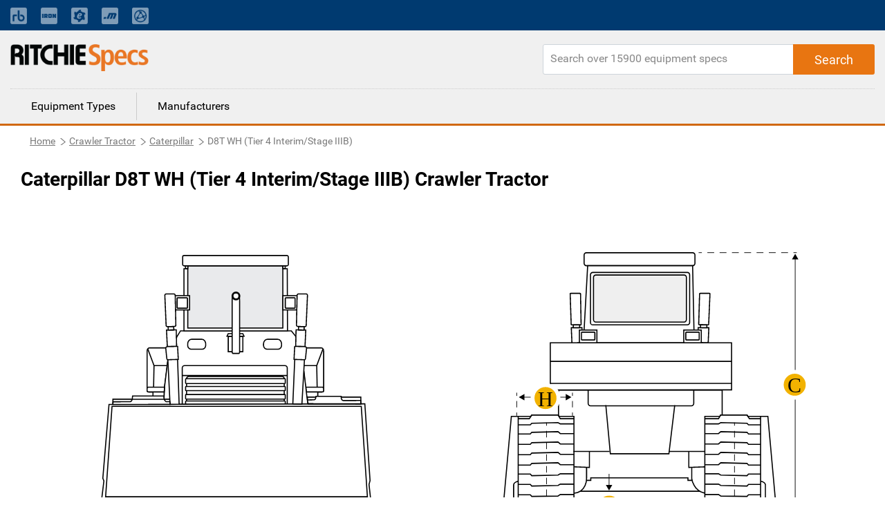

--- FILE ---
content_type: image/svg+xml
request_url: https://cdn.ritchiespecs.com/drawings/CTR/crawler_tractor_front.svg
body_size: 12492
content:
<?xml version="1.0" encoding="utf-8"?>
<!-- Generator: Adobe Illustrator 19.1.0, SVG Export Plug-In . SVG Version: 6.00 Build 0)  -->
<svg version="1.1" xmlns="http://www.w3.org/2000/svg" xmlns:xlink="http://www.w3.org/1999/xlink" x="0px" y="0px"
	 viewBox="0 0 266 320" enable-background="new 0 0 266 320" xml:space="preserve">
<g id="baseline">
	
		<line fill="none" stroke="#808080" stroke-width="1.5" stroke-miterlimit="10" x1="14.323" y1="238.122" x2="253.99" y2="238.122"/>
</g>
<g id="equipment">
	<g>
		<g>
			<path fill="#FFFFFF" stroke="#000000" stroke-width="0.85" stroke-miterlimit="10" d="M184.982,105.396h13.001
				c0,0,2-0.166,2,2.334v28.791v1.928c0,0-0.093,0.904-1.124,0.943l-3.397,0.008v1.998v1.979l-8.6,0.063l-4.229-37.875
				L184.982,105.396z"/>
			<polyline fill="#FFFFFF" stroke="#000000" stroke-width="0.85" stroke-miterlimit="10" points="199.51,106.069 194.65,119.064 
				184.525,119.064 			"/>
			<path fill="#FFFFFF" stroke="#000000" stroke-width="0.85" stroke-miterlimit="10" d="M186.203,135.73h12.701
				c0.596,0,1.08,0.484,1.08,1.08v1.506c0,0.598-0.484,1.08-1.08,1.08h-12.273L186.203,135.73z"/>
			
				<line fill="#FFFFFF" stroke="#000000" stroke-width="0.85" stroke-miterlimit="10" x1="194.65" y1="119.064" x2="194.983" y2="135.73"/>
			<path fill="#FFFFFF" stroke="#000000" stroke-width="0.85" stroke-miterlimit="10" d="M78.812,105.396h-13c0,0-2-0.166-2,2.334
				v28.791v1.928c0,0,0.092,0.904,1.123,0.943l3.399,0.008v1.998v1.979l8.6,0.063l0.299-7.709l3.93-30.166L78.812,105.396z"/>
			<path fill="#FFFFFF" stroke="#000000" stroke-width="0.85" stroke-miterlimit="10" d="M188.023,148.679l-0.414-2.24l-0.362-2.125
				l0,0c-0.523-4-1.014-8.584-1.014-8.584l-1.442-11.998L178.5,96.563l-3.417-4.33H135.25h-5.75H89.583l-2.667,4.33l-7.103,17.875
				l-2.58,21.292l-0.417,9.943v-0.004v0.77v2.57L188.023,148.679z"/>
			<polygon fill="#FFFFFF" stroke="#000000" stroke-width="0.85" stroke-miterlimit="10" points="172.109,92.233 171.916,44.23 
				92.238,44.23 92.25,92.233 			"/>
			<polygon fill="#FFFFFF" stroke="#000000" stroke-width="0.85" stroke-miterlimit="10" points="37.439,149.388 82.693,149.388 
				82.693,145.013 76.15,145.013 54.047,145.013 37.439,145.013 			"/>
			
				<rect x="95.187" y="41.893" fill="#E9EAEC" stroke="#000000" stroke-width="0.85" stroke-miterlimit="10" width="73.313" height="48.17"/>
			<path fill="#FFFFFF" stroke="#000000" stroke-width="0.85" stroke-miterlimit="10" d="M172.75,40.983
				c0,0.597-0.483,1.08-1.08,1.08H92.33c-0.597,0-1.08-0.483-1.08-1.08v-5.84c0-0.597,0.483-1.08,1.08-1.08h79.34
				c0.597,0,1.08,0.483,1.08,1.08V40.983z"/>
			
				<rect x="85.084" y="65.063" fill="#FFFFFF" stroke="#000000" stroke-width="0.85" stroke-miterlimit="10" width="11.5" height="11"/>
			
				<rect x="168.5" y="65.063" fill="#FFFFFF" stroke="#000000" stroke-width="0.85" stroke-miterlimit="10" width="11.084" height="11"/>
			<path fill="#FFFFFF" stroke="#000000" stroke-width="0.85" stroke-miterlimit="10" d="M177.916,74.37
				c0,0.199-0.16,0.36-0.359,0.36h-6.78c-0.198,0-0.36-0.161-0.36-0.36V67.09c0-0.199,0.162-0.36,0.36-0.36h6.78
				c0.199,0,0.359,0.161,0.359,0.36V74.37z"/>
			<path fill="#FFFFFF" stroke="#000000" stroke-width="0.85" stroke-miterlimit="10" d="M94.916,74.37
				c0,0.199-0.16,0.36-0.359,0.36h-7.28c-0.198,0-0.36-0.161-0.36-0.36V67.09c0-0.199,0.162-0.36,0.36-0.36h7.28
				c0.199,0,0.359,0.161,0.359,0.36V74.37z"/>
			<path fill="none" stroke="#000000" stroke-width="0.85" stroke-miterlimit="10" d="M90.916,149.097v-28.234
				c0-0.994,0.807-1.799,1.801-1.799h77.4c0.994,0,1.799,0.805,1.799,1.799v28.234"/>
			
				<line fill="none" stroke="#000000" stroke-width="0.85" stroke-miterlimit="10" x1="90.834" y1="126.747" x2="171.916" y2="126.747"/>
			<path fill="none" stroke="#000000" stroke-width="0.85" stroke-miterlimit="10" d="M170.375,132.578
				c0,0.199-0.161,0.361-0.359,0.361H93.859c-0.198,0-0.359-0.162-0.359-0.361v-3.029c0-0.199,0.161-0.359,0.359-0.359h76.156
				c0.198,0,0.359,0.16,0.359,0.359V132.578z"/>
			<path fill="none" stroke="#000000" stroke-width="0.85" stroke-miterlimit="10" d="M170.375,138.078
				c0,0.199-0.161,0.361-0.359,0.361H93.859c-0.198,0-0.359-0.162-0.359-0.361v-2.529c0-0.199,0.161-0.359,0.359-0.359h76.156
				c0.198,0,0.359,0.16,0.359,0.359V138.078z"/>
			<path fill="none" stroke="#000000" stroke-width="0.85" stroke-miterlimit="10" d="M170.375,144.558
				c0,0.199-0.161,0.359-0.359,0.359H93.859c-0.198,0-0.359-0.16-0.359-0.359v-2.801c0-0.199,0.161-0.359,0.359-0.359h76.156
				c0.198,0,0.359,0.16,0.359,0.359V144.558z"/>
			<path fill="none" stroke="#000000" stroke-width="0.85" stroke-miterlimit="10" d="M93.5,149.453v-2.654
				c0-0.199,0.161-0.359,0.359-0.359h76.156c0.198,0,0.359,0.16,0.359,0.359v2.299"/>
			
				<line fill="none" stroke="#000000" stroke-width="0.85" stroke-miterlimit="10" x1="169.583" y1="144.917" x2="169.583" y2="146.429"/>
			
				<line fill="none" stroke="#000000" stroke-width="0.85" stroke-miterlimit="10" x1="169.583" y1="138.439" x2="169.583" y2="141.398"/>
			
				<line fill="none" stroke="#000000" stroke-width="0.85" stroke-miterlimit="10" x1="169.583" y1="132.939" x2="169.583" y2="135.189"/>
			<path fill="none" stroke="#000000" stroke-width="0.85" stroke-miterlimit="10" d="M94.25,129.197c0-0.994,0.806-1.799,1.8-1.799
				h71.733c0.994,0,1.8,0.805,1.8,1.799"/>
			
				<line fill="none" stroke="#000000" stroke-width="0.85" stroke-miterlimit="10" x1="94.25" y1="135.189" x2="94.25" y2="132.939"/>
			
				<line fill="none" stroke="#000000" stroke-width="0.85" stroke-miterlimit="10" x1="94.25" y1="141.398" x2="94.25" y2="138.439"/>
			
				<line fill="none" stroke="#000000" stroke-width="0.85" stroke-miterlimit="10" x1="94.25" y1="146.429" x2="94.25" y2="144.917"/>
			<polyline fill="#FFFFFF" stroke="#000000" stroke-width="0.85" stroke-miterlimit="10" points="135.25,96.563 137.625,96.563 
				137.625,108.313 135.25,108.313 			"/>
			<polyline fill="#FFFFFF" stroke="#000000" stroke-width="0.85" stroke-miterlimit="10" points="129.5,108.313 126.375,108.313 
				126.375,96.563 129.5,96.563 			"/>
			<polyline fill="#FFFFFF" stroke="#000000" stroke-width="0.85" stroke-miterlimit="10" points="129.5,96.438 125.375,96.438 
				126.375,94.398 129.5,94.398 			"/>
			<polyline fill="#FFFFFF" stroke="#000000" stroke-width="0.85" stroke-miterlimit="10" points="135.25,94.398 137.625,94.398 
				138.625,96.438 135.25,96.438 			"/>
			<path fill="none" stroke="#000000" stroke-width="0.85" stroke-miterlimit="10" d="M167.5,103.558c0,1.591-1.289,2.88-2.88,2.88
				h-8.115c-1.591,0-2.88-1.289-2.88-2.88v-1.428c0-1.591,1.289-3.38,2.88-3.38h8.115c1.591,0,2.88,1.789,2.88,3.38V103.558z"/>
			<path fill="none" stroke="#000000" stroke-width="0.85" stroke-miterlimit="10" d="M109,103.558c0,1.591-1.289,2.88-2.88,2.88
				h-8.115c-1.591,0-2.88-1.289-2.88-2.88v-1.428c0-1.591,1.289-3.38,2.88-3.38h8.115c1.591,0,2.88,1.789,2.88,3.38V103.558z"/>
			<polygon fill="#FFFFFF" stroke="#000000" stroke-width="0.85" stroke-miterlimit="10" points="234.096,237.734 237.584,234.564 
				234.992,210.829 235.79,207.812 231.75,148.564 34.417,149.097 29.651,206.056 30.487,208.052 27.417,233.23 30.762,237.734 
				33.762,239.068 45.262,239.068 47.429,237.568 74.429,237.4 77.762,239.068 89.262,239.068 92.262,237.4 122.262,237.568 
				125.262,239.068 136.429,239.068 139.762,237.734 171.429,237.734 174.762,239.068 186.096,239.068 188.929,237.734 
				216.096,237.9 219.262,239.068 230.429,239.068 			"/>
			<polyline fill="#FFFFFF" stroke="#000000" stroke-width="0.85" stroke-miterlimit="10" points="31,231.564 36.75,150.564 
				229,150.564 234.5,231.564 230,234.064 35,234.064 			"/>
			<line fill="none" stroke="#231F20" stroke-width="0.85" stroke-miterlimit="10" x1="31" y1="230.898" x2="35.292" y2="234.355"/>
			<path fill="#FFFFFF" stroke="#000000" stroke-width="0.85" stroke-miterlimit="10" d="M78.478,87.901
				c0,0.596,0.484,1.08,1.08,1.08l5.346-0.144c0.598,0,1.08-0.483,1.08-1.08L85.478,64.81c0-0.597-0.482-1.08-1.08-1.08h-5.84
				c-0.596,0-1.08,0.483-1.08,1.08L78.478,87.901z"/>
			<polyline fill="#FFFFFF" stroke="#000000" stroke-width="0.85" stroke-miterlimit="10" points="86.562,104.313 86.284,91.474 
				78.787,91.593 79.383,104.287 86.562,104.313 			"/>
			<polygon fill="#FFFFFF" stroke="#000000" stroke-width="0.85" stroke-miterlimit="10" points="84.42,91.514 84.34,89.055 
				80.018,89.094 80.096,91.59 			"/>
			<polyline fill="#FFFFFF" stroke="#000000" stroke-width="0.85" stroke-miterlimit="10" points="87.322,114.502 88.517,148.962 
				81.504,148.988 79.812,114.438 			"/>
			<polyline fill="#FFFFFF" stroke="#000000" stroke-width="0.85" stroke-miterlimit="10" points="64.285,106.069 69.145,119.064 
				79.269,119.064 			"/>
			<path fill="#FFFFFF" stroke="#000000" stroke-width="0.85" stroke-miterlimit="10" d="M77.232,135.73H64.891
				c-0.596,0-1.079,0.484-1.079,1.08v1.506c0,0.598,0.483,1.08,1.079,1.08h12.121L77.232,135.73z"/>
			
				<line fill="#FFFFFF" stroke="#000000" stroke-width="0.85" stroke-miterlimit="10" x1="69.145" y1="119.064" x2="68.812" y2="135.73"/>
			<path fill="#FFFFFF" stroke="#000000" stroke-width="0.85" stroke-miterlimit="10" d="M37.495,147.005l13.336-0.066
				c1.75-0.375,1.75-4.447,1.75-4.447h24.2c-0.363,2.926,1.624,4.447,1.624,4.447h2.96l0.139,2.049l-44.097,0.098L37.495,147.005z"
				/>
			
				<line fill="none" stroke="#000000" stroke-width="0.85" stroke-miterlimit="10" x1="31.789" y1="220.316" x2="233.847" y2="220.316"/>
			
				<rect x="93.438" y="42.107" fill="#FFFFFF" stroke="#000000" stroke-width="0.85" stroke-miterlimit="10" width="1.755" height="2.105"/>
			
				<rect x="168.549" y="42.107" fill="#FFFFFF" stroke="#000000" stroke-width="0.85" stroke-miterlimit="10" width="1.755" height="2.105"/>
			<path fill="#FFFFFF" stroke="#000000" stroke-width="0.85" stroke-miterlimit="10" d="M87.852,114.282l-7.871,0.258
				c0,0-0.935,0.344-1.03-1.345c-0.024-0.453-0.761-7.485-0.761-7.485s-0.283-1.425,1.974-1.307l7.173-0.154L87.852,114.282z"/>
			<path fill="#FFFFFF" stroke="#000000" stroke-width="0.85" stroke-miterlimit="10" d="M186.518,87.901
				c0,0.596-0.484,1.08-1.08,1.08l-5.346-0.144c-0.598,0-1.08-0.483-1.08-1.08l0.506-22.947c0-0.597,0.482-1.08,1.08-1.08h5.84
				c0.596,0,1.08,0.483,1.08,1.08L186.518,87.901z"/>
			<polyline fill="#FFFFFF" stroke="#000000" stroke-width="0.85" stroke-miterlimit="10" points="178.434,104.313 178.712,91.474 
				186.209,91.593 185.613,104.287 178.434,104.313 			"/>
			<polygon fill="#FFFFFF" stroke="#000000" stroke-width="0.85" stroke-miterlimit="10" points="180.576,91.514 180.656,89.055 
				184.978,89.094 184.9,91.59 			"/>
			<polyline fill="#FFFFFF" stroke="#000000" stroke-width="0.85" stroke-miterlimit="10" points="177.674,114.502 176.215,148.697 
				183.227,148.722 185.184,114.438 			"/>
			<path fill="#FFFFFF" stroke="#000000" stroke-width="0.85" stroke-miterlimit="10" d="M177.144,114.282l7.871,0.258
				c0,0,0.935,0.344,1.03-1.345c0.024-0.453,0.761-7.485,0.761-7.485s0.283-1.425-1.974-1.307l-7.173-0.154L177.144,114.282z"/>
			
				<line fill="none" stroke="#000000" stroke-width="0.85" stroke-miterlimit="10" x1="52.383" y1="145.101" x2="77.118" y2="145.101"/>
			<polygon fill="#FFFFFF" stroke="#000000" stroke-width="0.85" stroke-miterlimit="10" points="228.66,148.703 188.053,148.703 
				187.343,143.388 189.949,143.388 228.66,143.388 			"/>
			<path fill="#FFFFFF" stroke="#000000" stroke-width="0.85" stroke-miterlimit="10" d="M228.56,146.027l-13.439,0.063
				c-1.75-0.375-1.602-3.295-1.602-3.295h-19.475c-0.032,2.436-1.383,2.68-1.383,2.68l-5.216,0.123l0.553,2.885l40.694,0.104
				L228.56,146.027z"/>
			<path fill="#FFFFFF" stroke="#000000" stroke-width="0.85" stroke-miterlimit="10" d="M134.678,65.063
				c0.49,0.332,0.488,3.693,0.488,4.29v39.255c0,0.597-0.483,1.08-1.08,1.08h-3.59c-0.597,0-1.08-0.483-1.08-1.08V69.353
				c0-0.597,0.158-3.663,0.491-3.997"/>
			<circle fill="#FFFFFF" stroke="#000000" stroke-width="0.85" stroke-miterlimit="10" cx="132.34" cy="65.321" r="2.982"/>
			<circle fill="#FFFFFF" stroke="#000000" stroke-width="0.85" stroke-miterlimit="10" cx="132.34" cy="65.321" r="2.338"/>
		</g>
		
			<line fill="none" stroke="#000000" stroke-width="0.85" stroke-miterlimit="10" x1="222.704" y1="234.251" x2="227.055" y2="239.114"/>
	</g>
</g>
<g id="legends">
</g>
<g id="copyright">
	<text transform="matrix(1 0 0 1 35.9185 231.3363)" fill="#333333" font-family="'Roboto-Regular'" font-size="2px">© Ritchie Bros. Auctioneers</text>
</g>
</svg>


--- FILE ---
content_type: image/svg+xml
request_url: https://cdn.ritchiespecs.com/drawings/CTR/crawler_tractor_back.svg
body_size: 18571
content:
<?xml version="1.0" encoding="utf-8"?>
<!-- Generator: Adobe Illustrator 19.1.0, SVG Export Plug-In . SVG Version: 6.00 Build 0)  -->
<svg version="1.1" xmlns="http://www.w3.org/2000/svg" xmlns:xlink="http://www.w3.org/1999/xlink" x="0px" y="0px"
	 viewBox="0 0 266 320" enable-background="new 0 0 266 320" xml:space="preserve">
<g id="baseline">
	
		<line fill="none" stroke="#808080" stroke-width="1.5" stroke-miterlimit="10" x1="14.323" y1="238.122" x2="253.99" y2="238.122"/>
</g>
<g id="equipment">
	<g>
		<path fill="#FFFFFF" stroke="#000000" stroke-width="0.85" stroke-miterlimit="10" d="M171.962,87.156
			c0,0.198,0.162,0.359,0.361,0.359l6.971,0.104c0.197,0,0.359-0.161,0.359-0.359l1-23.614c0-0.198-0.162-0.359-0.359-0.359h-7.281
			c-0.199,0-0.359,0.161-0.359,0.359L171.962,87.156z"/>
		<polygon fill="#FFFFFF" stroke="#000000" stroke-width="0.85" stroke-miterlimit="10" points="171.535,91.453 171.535,89.787 
			179.785,89.787 179.285,101.453 172.222,101.405 		"/>
		
			<rect x="173.358" y="87.64" fill="#FFFFFF" stroke="#000000" stroke-width="0.85" stroke-miterlimit="10" width="4.885" height="2.152"/>
		<polyline fill="#FFFFFF" stroke="#000000" stroke-width="0.85" stroke-miterlimit="10" points="190.565,157.203 191.272,158.286 
			220.024,158.286 225.315,158.286 232.067,233.328 227.442,237.078 222.44,236.953 30.317,236.953 25.315,237.078 20.69,233.328 
			27.442,158.286 32.733,158.286 63.817,158.203 63.817,137.925 190.063,137.92 190.063,157.203 		"/>
		<path fill="#FFFFFF" stroke="#000000" stroke-width="0.85" stroke-miterlimit="10" d="M169.063,40.153
			c0,0.994-0.805,1.8-1.799,1.8H86.313h-0.949c-0.994,0-1.801-0.806-1.801-1.8v-6.4c0-0.994,0.807-1.8,1.801-1.8h81.9
			c0.994,0,1.799,0.806,1.799,1.8V40.153z"/>
		<polyline fill="#FFFFFF" stroke="#000000" stroke-width="0.85" stroke-miterlimit="10" points="83.122,101.53 83.563,91.619 
			86.313,41.953 167.264,41.953 168.313,91.619 168.817,101.429 83.122,101.53 		"/>
		<path fill="none" stroke="#000000" stroke-width="0.85" stroke-miterlimit="10" d="M164.979,85.819c0,0.994-0.805,1.8-1.799,1.8
			h-72.9c-0.994,0-1.801-0.806-1.801-1.8v-36.9c0-0.994,0.807-1.8,1.801-1.8h72.9c0.994,0,1.799,0.806,1.799,1.8V85.819z"/>
		<path fill="#EFEFEF" stroke="#000000" stroke-width="0.85" stroke-miterlimit="10" d="M162.479,83.653
			c0,0.994-0.805,1.8-1.799,1.8H92.614c-0.994,0-1.801-0.806-1.801-1.8V50.919c0-0.994,0.807-1.8,1.801-1.8h68.066
			c0.994,0,1.799,0.806,1.799,1.8V83.653z"/>
		<polygon fill="#FFFFFF" stroke="#000000" stroke-width="0.85" stroke-miterlimit="10" points="57.479,101.453 197.313,101.453 
			197.313,137.786 57.524,137.901 		"/>
		<path fill="#FFFFFF" stroke="#000000" stroke-width="0.85" stroke-miterlimit="10" d="M81.25,87.318
			c0,0.198-0.161,0.359-0.36,0.359l-6.936-0.071c-0.199,0-0.359-0.161-0.359-0.359l-0.781-23.602c0-0.198,0.162-0.359,0.359-0.359
			h7.281c0.199,0,0.359,0.161,0.359,0.359L81.25,87.318z"/>
		<polygon fill="#FFFFFF" stroke="#000000" stroke-width="0.85" stroke-miterlimit="10" points="81.931,91.453 81.931,89.787 
			73.681,89.787 74.181,101.453 81.244,101.405 		"/>
		
			<line fill="none" stroke="#000000" stroke-width="0.85" stroke-miterlimit="10" x1="57.479" y1="115.786" x2="197.313" y2="115.786"/>
		
			<line fill="none" stroke="#000000" stroke-width="0.85" stroke-miterlimit="10" x1="57.479" y1="132.786" x2="197.313" y2="132.786"/>
		<path fill="none" stroke="#000000" stroke-width="0.85" stroke-miterlimit="10" d="M168.147,137.92v10.4
			c0,0.994-0.807,1.8-1.801,1.8H88.489c-0.994,0-1.801-0.806-1.801-1.8v-10.4"/>
		<polyline fill="none" stroke="#000000" stroke-width="0.85" stroke-miterlimit="10" points="153.479,149.62 148.979,187.12 
			103.813,187.12 100.313,149.62 		"/>
		
			<line fill="#FFFFFF" stroke="#000000" stroke-width="0.85" stroke-miterlimit="10" x1="149.19" y1="185.358" x2="178.147" y2="185.358"/>
		<polyline fill="none" stroke="#000000" stroke-width="0.85" stroke-miterlimit="10" points="164.353,185.358 164.353,197.683 
			177.811,197.203 		"/>
		<path fill="none" stroke="#000000" stroke-width="0.85" stroke-miterlimit="10" d="M166.603,197.703v8.625
			c0,0,1.292,10.375,11.208,11.313"/>
		<polyline fill="#FFFFFF" stroke="#000000" stroke-width="0.85" stroke-miterlimit="10" points="64.178,158.286 75.733,158.286 
			75.733,160.078 75.733,236.953 32.733,236.953 32.733,158.286 42.475,158.286 43.192,157.203 63.567,157.203 64.178,158.286 		"/>
		<polyline fill="none" stroke="#000000" stroke-width="0.85" stroke-miterlimit="10" points="75.692,160.078 65.192,160.078 
			63.567,157.203 43.192,157.203 41.317,160.078 32.733,160.078 		"/>
		<polyline fill="none" stroke="#000000" stroke-width="0.85" stroke-miterlimit="10" points="75.692,164.078 65.192,164.078 
			63.442,163.078 43.192,163.578 42.067,164.828 32.733,164.828 		"/>
		<polyline fill="none" stroke="#000000" stroke-width="0.85" stroke-miterlimit="10" points="75.692,171.578 65.192,171.578 
			63.442,170.078 43.192,170.578 42.067,171.828 32.733,171.828 		"/>
		<polyline fill="none" stroke="#000000" stroke-width="0.85" stroke-miterlimit="10" points="75.692,179.578 65.192,179.578 
			63.442,178.078 43.192,178.578 42.067,179.828 32.733,179.828 		"/>
		<polyline fill="none" stroke="#000000" stroke-width="0.85" stroke-miterlimit="10" points="75.692,187.578 65.192,187.578 
			63.442,186.078 43.192,186.578 42.067,187.828 32.733,187.828 		"/>
		<polyline fill="none" stroke="#000000" stroke-width="0.85" stroke-miterlimit="10" points="75.692,195.578 65.192,195.578 
			63.442,194.078 43.192,194.578 42.067,195.828 32.733,195.828 		"/>
		<polyline fill="none" stroke="#000000" stroke-width="0.85" stroke-miterlimit="10" points="75.692,202.578 65.192,202.578 
			63.442,203.578 43.192,204.078 42.067,202.828 32.733,202.828 		"/>
		<polyline fill="none" stroke="#000000" stroke-width="0.85" stroke-miterlimit="10" points="75.692,210.578 65.192,210.578 
			63.442,211.578 43.192,212.078 42.067,210.828 32.733,210.828 		"/>
		<polyline fill="none" stroke="#000000" stroke-width="0.85" stroke-miterlimit="10" points="75.692,218.578 65.192,218.578 
			63.331,219.78 43.192,220.078 42.067,218.828 32.733,218.828 		"/>
		<polyline fill="none" stroke="#000000" stroke-width="0.85" stroke-miterlimit="10" points="75.692,227.578 65.192,227.578 
			63.257,228.83 43.192,228.761 42.067,227.511 32.733,227.511 		"/>
		<polyline fill="none" stroke="#000000" stroke-width="0.85" stroke-miterlimit="10" points="75.692,232.578 65.192,232.578 
			63.442,233.578 43.192,233.716 42.067,232.466 32.733,232.466 		"/>
		<polyline fill="none" stroke="#000000" stroke-width="0.85" stroke-miterlimit="10" points="75.692,235.078 65.192,235.078 
			63.442,236.078 43.103,236.038 42.067,234.833 32.733,234.833 		"/>
		<polyline fill="#FFFFFF" stroke="#000000" stroke-width="0.85" stroke-miterlimit="10" points="75.692,237.078 65.192,237.078 
			63.442,238.078 43.076,238.15 42.067,237.076 32.733,237.076 		"/>
		<path fill="none" stroke="#000000" stroke-width="0.85" stroke-miterlimit="10" d="M32.733,208.328c0,0-3.541,0.75-3.541,3v12.875
			c0,0,0.082,2.75,3.541,2.75"/>
		
			<line fill="none" stroke="#000000" stroke-width="0.85" stroke-miterlimit="10" x1="103.188" y1="185.358" x2="75.233" y2="185.358"/>
		<polyline fill="none" stroke="#000000" stroke-width="0.85" stroke-miterlimit="10" points="87.692,185.358 87.692,197.683 
			75.733,197.203 		"/>
		<path fill="none" stroke="#000000" stroke-width="0.85" stroke-miterlimit="10" d="M85.442,197.703v8.625
			c0,0,0.207,10.375-9.709,11.313"/>
		<polyline fill="none" stroke="#000000" stroke-width="0.85" stroke-miterlimit="10" points="85.356,207.672 88.712,207.672 
			88.712,205.703 163.669,205.703 163.669,207.672 166.938,207.672 		"/>
		
			<line fill="none" stroke="#000000" stroke-width="0.85" stroke-miterlimit="10" x1="80.587" y1="216.08" x2="172.856" y2="216.08"/>
		<polyline fill="#FFFFFF" stroke="#000000" stroke-width="0.85" stroke-miterlimit="10" points="188.245,158.286 176.691,158.286 
			176.691,160.078 176.691,236.953 219.691,236.953 219.691,158.286 209.949,158.286 209.232,157.203 188.857,157.203 
			188.245,158.286 		"/>
		<polyline fill="none" stroke="#000000" stroke-width="0.85" stroke-miterlimit="10" points="176.732,160.078 187.232,160.078 
			188.857,157.203 209.232,157.203 211.107,160.078 219.691,160.078 		"/>
		<polyline fill="none" stroke="#000000" stroke-width="0.85" stroke-miterlimit="10" points="176.732,164.078 187.232,164.078 
			188.982,163.078 209.232,163.578 210.357,164.828 219.691,164.828 		"/>
		<polyline fill="none" stroke="#000000" stroke-width="0.85" stroke-miterlimit="10" points="176.732,171.578 187.232,171.578 
			188.982,170.078 209.232,170.578 210.357,171.828 219.691,171.828 		"/>
		<polyline fill="none" stroke="#000000" stroke-width="0.85" stroke-miterlimit="10" points="176.732,179.578 187.232,179.578 
			188.982,178.078 209.232,178.578 210.357,179.828 219.691,179.828 		"/>
		<polyline fill="none" stroke="#000000" stroke-width="0.85" stroke-miterlimit="10" points="176.732,187.578 187.232,187.578 
			188.982,186.078 209.232,186.578 210.357,187.828 219.691,187.828 		"/>
		<polyline fill="none" stroke="#000000" stroke-width="0.85" stroke-miterlimit="10" points="176.732,195.578 187.232,195.578 
			188.982,194.078 209.232,194.578 210.357,195.828 219.691,195.828 		"/>
		<polyline fill="none" stroke="#000000" stroke-width="0.85" stroke-miterlimit="10" points="176.732,202.578 187.232,202.578 
			188.982,203.578 209.232,204.078 210.357,202.828 219.691,202.828 		"/>
		<polyline fill="none" stroke="#000000" stroke-width="0.85" stroke-miterlimit="10" points="176.732,210.578 187.232,210.578 
			188.982,211.578 209.232,212.078 210.357,210.828 219.691,210.828 		"/>
		<polyline fill="none" stroke="#000000" stroke-width="0.85" stroke-miterlimit="10" points="176.732,218.578 187.232,218.578 
			189.093,219.78 209.232,220.078 210.357,218.828 219.691,218.828 		"/>
		<polyline fill="none" stroke="#000000" stroke-width="0.85" stroke-miterlimit="10" points="176.732,227.578 187.232,227.578 
			189.167,228.83 209.232,228.761 210.357,227.511 219.691,227.511 		"/>
		<polyline fill="none" stroke="#000000" stroke-width="0.85" stroke-miterlimit="10" points="176.732,232.578 187.232,232.578 
			188.982,233.578 209.232,233.716 210.357,232.466 219.691,232.466 		"/>
		<polyline fill="none" stroke="#000000" stroke-width="0.85" stroke-miterlimit="10" points="176.732,235.078 187.232,235.078 
			188.982,236.078 209.321,236.038 210.357,234.833 219.691,234.833 		"/>
		<polyline fill="#FFFFFF" stroke="#000000" stroke-width="0.85" stroke-miterlimit="10" points="176.732,237.078 187.232,237.078 
			188.982,238.078 209.348,238.15 210.357,237.076 219.691,237.076 		"/>
		<path fill="none" stroke="#000000" stroke-width="0.85" stroke-miterlimit="10" d="M219.878,208.328c0,0,3.541,0.75,3.541,3
			v12.875c0,0-0.084,2.75-3.541,2.75"/>
		
			<rect x="79.938" y="91.619" fill="#FFFFFF" stroke="#000000" stroke-width="0.85" stroke-miterlimit="10" width="13.5" height="9.834"/>
		
			<rect x="160.438" y="91.619" fill="#FFFFFF" stroke="#000000" stroke-width="0.85" stroke-miterlimit="10" width="13.5" height="9.834"/>
		<path fill="#FFFFFF" stroke="#000000" stroke-width="0.85" stroke-miterlimit="10" d="M91.854,98.926
			c0,0.199-0.16,0.36-0.359,0.36h-9.613c-0.199,0-0.359-0.161-0.359-0.36v-5.28c0-0.198,0.16-0.359,0.359-0.359h9.613
			c0.199,0,0.359,0.161,0.359,0.359V98.926z"/>
		<path fill="#FFFFFF" stroke="#000000" stroke-width="0.85" stroke-miterlimit="10" d="M172.354,98.926
			c0,0.199-0.16,0.36-0.359,0.36h-9.613c-0.199,0-0.359-0.161-0.359-0.36v-5.28c0-0.198,0.16-0.359,0.359-0.359h9.613
			c0.199,0,0.359,0.161,0.359,0.359V98.926z"/>
		
			<rect x="75.223" y="87.64" fill="#FFFFFF" stroke="#000000" stroke-width="0.85" stroke-miterlimit="10" width="4.885" height="2.152"/>
	</g>
</g>
<g id="legends">
	<g>
		<g>
			<g>
				
					<line fill="none" stroke="#000000" stroke-width="0.5" stroke-miterlimit="10" x1="199.591" y1="162.969" x2="199.591" y2="165.469"/>
				
					<line fill="none" stroke="#000000" stroke-width="0.5" stroke-miterlimit="10" stroke-dasharray="5.0233,4.0186" x1="199.591" y1="169.487" x2="199.591" y2="275.98"/>
				
					<line fill="none" stroke="#000000" stroke-width="0.5" stroke-miterlimit="10" x1="199.591" y1="277.99" x2="199.591" y2="280.49"/>
			</g>
		</g>
		<g>
			<g>
				
					<line fill="none" stroke="#000000" stroke-width="0.5" stroke-miterlimit="10" x1="54.591" y1="162.969" x2="54.591" y2="165.469"/>
				
					<line fill="none" stroke="#000000" stroke-width="0.5" stroke-miterlimit="10" stroke-dasharray="5.0233,4.0186" x1="54.591" y1="169.487" x2="54.591" y2="275.98"/>
				
					<line fill="none" stroke="#000000" stroke-width="0.5" stroke-miterlimit="10" x1="54.591" y1="277.99" x2="54.591" y2="280.49"/>
			</g>
		</g>
		<g>
			<g>
				
					<line fill="none" stroke="#000000" stroke-width="0.5" stroke-miterlimit="10" x1="247.57" y1="31.835" x2="245.07" y2="31.835"/>
				
					<line fill="none" stroke="#000000" stroke-width="0.5" stroke-miterlimit="10" stroke-dasharray="5.2737,4.2189" x1="240.851" y1="31.835" x2="176.512" y2="31.835"/>
				
					<line fill="none" stroke="#000000" stroke-width="0.5" stroke-miterlimit="10" x1="174.403" y1="31.835" x2="171.903" y2="31.835"/>
			</g>
		</g>
		<g>
			<g>
				
					<line fill="none" stroke="#000000" stroke-width="0.5" stroke-miterlimit="10" x1="32.965" y1="236.926" x2="32.965" y2="239.426"/>
				
					<line fill="none" stroke="#000000" stroke-width="0.5" stroke-miterlimit="10" stroke-dasharray="3.975,3.18" x1="32.965" y1="242.605" x2="32.965" y2="255.326"/>
				
					<line fill="none" stroke="#000000" stroke-width="0.5" stroke-miterlimit="10" x1="32.965" y1="256.916" x2="32.965" y2="259.416"/>
			</g>
		</g>
		<g>
			<g>
				
					<line fill="none" stroke="#000000" stroke-width="0.5" stroke-miterlimit="10" x1="219.376" y1="236.926" x2="219.376" y2="239.426"/>
				
					<line fill="none" stroke="#000000" stroke-width="0.5" stroke-miterlimit="10" stroke-dasharray="3.975,3.18" x1="219.376" y1="242.605" x2="219.376" y2="255.326"/>
				
					<line fill="none" stroke="#000000" stroke-width="0.5" stroke-miterlimit="10" x1="219.376" y1="256.916" x2="219.376" y2="259.416"/>
			</g>
		</g>
		<g>
			<g>
				
					<line fill="none" stroke="#000000" stroke-width="0.5" stroke-miterlimit="10" x1="31.591" y1="139.969" x2="31.591" y2="142.469"/>
				
					<line fill="none" stroke="#000000" stroke-width="0.5" stroke-miterlimit="10" stroke-dasharray="4.9262,3.941" x1="31.591" y1="146.409" x2="31.591" y2="153.306"/>
				
					<line fill="none" stroke="#000000" stroke-width="0.5" stroke-miterlimit="10" x1="31.591" y1="155.276" x2="31.591" y2="157.776"/>
			</g>
		</g>
		<g>
			<g>
				
					<line fill="none" stroke="#000000" stroke-width="0.5" stroke-miterlimit="10" x1="74.591" y1="139.969" x2="74.591" y2="142.469"/>
				
					<line fill="none" stroke="#000000" stroke-width="0.5" stroke-miterlimit="10" stroke-dasharray="4.9262,3.941" x1="74.591" y1="146.409" x2="74.591" y2="153.306"/>
				
					<line fill="none" stroke="#000000" stroke-width="0.5" stroke-miterlimit="10" x1="74.591" y1="155.276" x2="74.591" y2="157.776"/>
			</g>
		</g>
		<g>
			<g>
				
					<line fill="none" stroke="#000000" stroke-width="0.5" stroke-miterlimit="10" x1="37.753" y1="257.825" x2="214.3" y2="257.825"/>
				<g>
					<polygon points="38.482,260.318 34.165,257.825 38.482,255.332 					"/>
				</g>
				<g>
					<polygon points="213.57,260.318 217.887,257.825 213.57,255.332 					"/>
				</g>
			</g>
		</g>
		<g>
			<g>
				
					<line fill="none" stroke="#000000" stroke-width="0.5" stroke-miterlimit="10" x1="59.81" y1="279.45" x2="194.497" y2="279.45"/>
				<g>
					<polygon points="60.54,281.943 56.222,279.45 60.54,276.957 					"/>
				</g>
				<g>
					<polygon points="193.767,281.943 198.085,279.45 193.767,276.957 					"/>
				</g>
			</g>
		</g>
		<g>
			<g>
				
					<line fill="none" stroke="#000000" stroke-width="0.5" stroke-miterlimit="10" x1="36.81" y1="143.45" x2="70.167" y2="143.45"/>
				<g>
					<polygon points="37.54,145.943 33.222,143.45 37.54,140.957 					"/>
				</g>
				<g>
					<polygon points="69.437,145.943 73.755,143.45 69.437,140.957 					"/>
				</g>
			</g>
		</g>
		<g>
			<g>
				
					<line fill="none" stroke="#000000" stroke-width="0.5" stroke-miterlimit="10" x1="102.819" y1="211.891" x2="102.819" y2="202.657"/>
				<g>
					<polygon points="105.312,211.161 102.819,215.478 100.326,211.161 					"/>
				</g>
			</g>
		</g>
		<g>
			<g>
				
					<line fill="none" stroke="#000000" stroke-width="0.5" stroke-miterlimit="10" x1="102.819" y1="242.578" x2="102.819" y2="251.811"/>
				<g>
					<polygon points="100.326,243.308 102.819,238.99 105.312,243.308 					"/>
				</g>
			</g>
		</g>
		<circle fill="#F2B200" stroke="#FFFFFF" stroke-width="3" stroke-miterlimit="10" cx="126.787" cy="258.183" r="10"/>
		<g>
			<g>
				
					<line fill="none" stroke="#000000" stroke-width="0.5" stroke-miterlimit="10" x1="246.385" y1="36.35" x2="246.385" y2="231.324"/>
				<g>
					<polygon points="243.891,37.079 246.385,32.763 248.878,37.079 					"/>
				</g>
				<g>
					<polygon points="243.891,230.595 246.385,234.912 248.878,230.595 					"/>
				</g>
			</g>
		</g>
		<circle fill="#F2B200" stroke="#FFFFFF" stroke-width="3" stroke-miterlimit="10" cx="246.026" cy="133.837" r="10"/>
		<text transform="matrix(1 0 0 1 121.7892 263.8328)" font-family="'Roboto-Regular'" font-size="16px">B</text>
		<circle fill="#F2B200" stroke="#FFFFFF" stroke-width="3" stroke-miterlimit="10" cx="102.871" cy="228.016" r="10"/>
		<text transform="matrix(1 0 0 1 97.8732 233.6663)" font-family="'Roboto-Regular'" font-size="16px">E</text>
		<text transform="matrix(1 0 0 1 240.6407 139.6331)" font-family="'Roboto-Regular'" font-size="16px">C</text>
		<circle fill="#F2B200" stroke="#FFFFFF" stroke-width="3" stroke-miterlimit="10" cx="126.787" cy="279.377" r="10"/>
		<text transform="matrix(1 0 0 1 121.0499 284.6258)" font-family="'Roboto-Regular'" font-size="16px">G</text>
		<circle fill="#F2B200" stroke="#FFFFFF" stroke-width="3" stroke-miterlimit="10" cx="53.787" cy="144.127" r="10"/>
		<text transform="matrix(1 0 0 1 48.0499 150.3758)" font-family="'Roboto-Regular'" font-size="16px">H</text>
	</g>
</g>
<g id="copyright">
	<text transform="matrix(1 0 0 1 149.4354 234.1083)" fill="#333333" font-family="'Roboto-Regular'" font-size="2px">© Ritchie Bros. Auctioneers</text>
</g>
</svg>


--- FILE ---
content_type: image/svg+xml
request_url: https://cdn.ritchiespecs.com/drawings/CTR/crawler_tractor_side.svg
body_size: 92177
content:
<?xml version="1.0" encoding="utf-8"?>
<!-- Generator: Adobe Illustrator 19.1.0, SVG Export Plug-In . SVG Version: 6.00 Build 0)  -->
<svg version="1.1" xmlns="http://www.w3.org/2000/svg" xmlns:xlink="http://www.w3.org/1999/xlink" x="0px" y="0px"
	 viewBox="0 0 385.5 320" enable-background="new 0 0 385.5 320" xml:space="preserve">
<g id="baseline">
	<line fill="none" stroke="#808080" stroke-width="1.5" stroke-miterlimit="10" x1="9.582" y1="238.116" x2="374.25" y2="238.116"/>
</g>
<g id="equipment">
	<g>
		<path fill="#FCFCFC" stroke="#000000" stroke-width="0.85" stroke-miterlimit="10" d="M133.463,109.258
			c-3.613-0.812-6.811-1.924-8.77-2.882l-2.143-1.199c-8.703-5.569-8.211-14.108-8.211-14.108s-1.646,0.314-1.535,0.624
			c0,0-0.859,10.172,8.197,15.888c0,0,3.002,2.529,6.98,3.02L133.463,109.258z"/>
		<path fill="#FCFCFC" stroke="#000000" stroke-width="0.85" stroke-miterlimit="10" d="M75.494,167.698c0,0-0.883-5.266-5.6-4.934
			v-11.879l-15.435-9.73l-12.082,8.723L26.269,213.97l3.691,7.383l-12.08,16.563h32.111c0,0,8.168,0.061,16.168-4.605v-6.125h22
			l0.229-11.834v-6.164h-21.16l0.764-30.334C67.992,178.852,75.42,170.032,75.494,167.698"/>
		<polyline fill="#FFFFFF" stroke="#000000" stroke-width="0.85" stroke-miterlimit="10" points="102.578,187.147 102.578,138.97 
			102.578,138.964 102.488,121.755 103.637,117.83 104.285,117.826 104.314,130.605 104.373,188.181 102.578,187.147 		"/>
		<path fill="#FCFCFC" stroke="#000000" stroke-width="0.85" stroke-miterlimit="10" d="M335.633,180.626l12.48-33.44v-12.498
			v-31.167h-28.508l-0.324-9.698l0.006-48.761l-49.439-3.908l-51.344,0.304l-4.303,49.783l-62.963,15.948l-28.525,7.598l0.078,0.112
			l-18.553,2.927v21.718v0.057v56.359c0,0-7.375,9.52-6.543,18.02c0,0,2.668,17.916,19.168,20.5l216,0.584
			c0,0,16.082,1.75,22.416-13.918c0,0,7.166-15.666-15.916-32.914C339.363,188.231,335.07,182.855,335.633,180.626"/>
		<g>
			<path fill-rule="evenodd" clip-rule="evenodd" fill="#FFFFFF" stroke="#000000" stroke-width="0.85" stroke-miterlimit="10" d="
				M316.047,168.52c0.254-0.117,0.518-0.217,0.752-0.361c0.361-0.221,0.639-0.52,0.676-0.971c0.102-1.258-0.656-2.025-1.897-1.92
				c-0.146,0.014-0.295,0.027-0.441,0.039c-0.74,0.057-1.385-0.33-1.688-1.012c-0.422-0.953-0.285-1.533,0.549-2.262
				c0.467-0.41,0.848-0.879,0.635-1.531c-0.363-1.113-1.207-1.945-2.551-1.121c-0.326,0.199-0.678,0.322-1.07,0.275
				c-1.396-0.17-2.131-1.568-1.393-2.785c0.756-1.242-0.088-2.264-1.146-2.574c-0.303-0.088-0.572-0.053-0.85,0.105
				c-0.307,0.178-0.525,0.438-0.766,0.684c-0.629,0.646-1.293,0.771-2.043,0.412c-0.895-0.432-1.172-0.918-1.074-1.881
				c0.025-0.246,0.049-0.492,0.053-0.736c0.006-0.32-0.072-0.619-0.303-0.857c-0.945-0.975-2.291-0.752-2.848,0.469
				c-0.055,0.119-0.086,0.25-0.15,0.361c-0.291,0.502-0.656,0.928-1.281,0.957c-1.369,0.065-1.916-0.482-2.189-1.742
				c-0.225-1.018-0.744-1.322-1.955-1.162c-0.836,0.109-1.272,0.672-1.236,1.6c0.033,0.893-0.4,1.49-1.299,1.787
				c-0.815,0.271-1.516,0.033-2.008-0.682c-0.139-0.201-0.262-0.418-0.416-0.607c-0.438-0.531-0.994-0.643-1.684-0.354
				c-0.855,0.355-1.125,0.736-1.082,1.473c0.023,0.365,0.08,0.723,0.203,1.059c0.434,1.17-1.25,2.457-2.246,2.096
				c-0.328-0.119-0.602-0.322-0.873-0.543c-0.594-0.484-1.139-0.561-1.664-0.23c-0.648,0.408-1.168,1.006-0.996,1.805
				c0.082,0.381,0.33,0.635,0.547,0.92c0.766,1.014,0.148,2.684-1.1,2.914c-0.371,0.07-0.74-0.07-1.1-0.18
				c-0.947-0.281-1.449-0.133-1.885,0.551c-0.662,1.033-0.49,1.789,0.549,2.438c0.338,0.211,0.703,0.43,0.822,0.818
				c0.363,1.186-0.275,2.561-1.592,2.615c-0.246,0.01-0.49,0.047-0.736,0.061c-0.527,0.029-0.891,0.316-1,0.803
				c-0.305,1.369-0.154,2.037,1.191,2.354c0.111,0.027,0.221,0.063,0.33,0.094c0.748,0.215,1.272,0.867,1.295,1.611
				c0.023,0.855-0.334,1.412-1.103,1.732c-0.211,0.088-0.414,0.195-0.613,0.307c-0.637,0.355-0.873,0.914-0.699,1.617
				c0.285,1.152,0.67,1.428,1.853,1.324c0.033-0.004,0.066-0.006,0.098-0.01c1.295-0.111,2.174,0.604,2.244,1.799
				c0.039,0.68-0.383,1.088-0.822,1.488c-0.768,0.705-0.842,1.373-0.236,2.209c0.604,0.832,1.236,0.953,2.17,0.418
				c1.119-0.637,2.529-0.016,2.795,1.246c0.098,0.475-0.084,0.898-0.32,1.307c-0.279,0.48-0.521,1.021-0.168,1.523
				c0.637,0.908,1.787,1.672,2.854,0.303c0.109-0.141,0.258-0.252,0.398-0.363c0.525-0.424,1.086-0.478,1.695-0.174
				c0.959,0.479,1.238,0.98,1.117,2.055c-0.018,0.146-0.023,0.293-0.047,0.439c-0.092,0.576,0.139,1.021,0.635,1.271
				c1.209,0.613,2.031,0.516,2.557-0.83c0.041-0.105,0.08-0.217,0.137-0.314c0.313-0.543,0.738-0.924,1.404-0.924
				c1.012,0.002,1.777,0.354,2.051,1.809c0.172,0.928,0.762,1.309,1.719,1.213c0.924-0.094,1.555-0.697,1.434-1.596
				c-0.18-1.373,1.457-2.393,2.555-1.873c0.443,0.209,0.678,0.545,0.916,0.91c0.525,0.801,0.91,0.986,1.752,0.814
				c0.865-0.178,1.477-0.902,1.334-1.602c-0.059-0.287-0.135-0.574-0.217-0.855c-0.228-0.801-0.01-1.387,0.723-1.908
				c0.742-0.527,1.395-0.543,2.082-0.045c0.199,0.143,0.387,0.307,0.596,0.432c0.645,0.385,1.024,0.352,1.619-0.115
				c0.973-0.758,1.057-1.578,0.252-2.518c-0.053-0.061-0.115-0.119-0.162-0.184c-0.234-0.352-0.391-0.723-0.289-1.158
				c0.313-1.338,1.334-1.898,2.621-1.447c0.463,0.162,0.961,0.221,1.379-0.045c1.168-0.738,1.154-2.162,0-2.904
				c-0.041-0.025-0.086-0.049-0.129-0.072c-1.209-0.645-1.022-2.053-0.432-2.791c0.479-0.602,1.158-0.613,1.826-0.672
				c0.828-0.074,1.174-0.398,1.283-1.211c0.141-1.025-0.078-1.502-0.852-1.797c-0.289-0.109-0.6-0.166-0.893-0.268
				c-0.682-0.23-1.166-0.883-1.195-1.592C314.973,169.433,315.32,168.855,316.047,168.52z"/>
		</g>
		<path fill="#FFFFFF" stroke="#000000" stroke-width="0.85" stroke-miterlimit="10" d="M213.184,34.444h113.424v11.073
			c0,0-44.297-2.684-56.713-4.362l-56.711,0.336V34.444z"/>
		<path fill="#FCFCFC" stroke="#000000" stroke-width="0.85" stroke-miterlimit="10" d="M214.277,91.289l-60.154,13.624v41.273
			h63.037c1.391-9.832-1.293-43.957-1.293-43.957L214.277,91.289z"/>
		<path fill="#FCFCFC" stroke="#000000" stroke-width="0.85" stroke-miterlimit="10" d="M157.592,104.127V73.689
			c0,0-0.598-5.5-8.598-5.5v5.833c0,0,2.5,0.667,2.5,2.5l-0.5,30.667h3.129v-2.275L157.592,104.127z"/>
		<polygon fill="#FFFFFF" stroke="#000000" stroke-width="0.85" stroke-miterlimit="10" points="322.826,103.522 348.16,103.522 
			348.16,134.689 259.494,139.355 259.494,114.355 		"/>
		<polygon fill="none" stroke="#000000" stroke-width="0.85" stroke-miterlimit="10" points="261.494,115.855 310.66,108.355 
			310.66,133.022 261.494,133.022 		"/>
		<path fill="none" stroke="#000000" stroke-width="0.85" stroke-miterlimit="10" d="M217.555,136.186c0,0,0.273,2.168,2.939,2.168
			h39"/>
		<path fill="none" stroke="#000000" stroke-width="0.85" stroke-miterlimit="10" d="M256.66,129.608c0,0.596-0.482,1.08-1.08,1.08
			h-33.84c-0.596,0-1.08-0.484-1.08-1.08V46.597c0-0.596,0.484-1.08,1.08-1.08h33.84c0.598,0,1.08,0.484,1.08,1.08V129.608z"/>
		<path fill="#E9EAEC" stroke="#000000" stroke-width="0.85" stroke-miterlimit="10" d="M254.494,127.108
			c0,0.596-0.484,1.08-1.08,1.08H223.74c-0.596,0-1.08-0.484-1.08-1.08V48.769c0-0.597,0.484-1.08,1.08-1.08h29.674
			c0.596,0,1.08,0.483,1.08,1.08V127.108z"/>
		<path fill="none" stroke="#000000" stroke-width="0.85" stroke-miterlimit="10" d="M315.66,100.775c0,0.597-0.482,1.08-1.08,1.08
			l-50.84,6.5c-0.596,0-1.08-0.483-1.08-1.08v-59.84c0-0.596,0.484-1.08,1.08-1.08l50.84,4c0.598,0,1.08,0.484,1.08,1.08V100.775z"
			/>
		<path fill="#E9EAEC" stroke="#000000" stroke-width="0.85" stroke-miterlimit="10" d="M297.494,101.609
			c0,0.596-0.484,1.08-1.08,1.08l-30.674,3.5c-0.596,0-1.08-0.484-1.08-1.08V49.435c0-0.596,0.484-1.08,1.08-1.08l30.674,3
			c0.596,0,1.08,0.484,1.08,1.08V101.609z"/>
		<path fill="#E9EAEC" stroke="#000000" stroke-width="0.85" stroke-miterlimit="10" d="M313.16,99.275
			c0,0.597-0.482,1.08-1.08,1.08l-10.672,1c-0.598,0-1.08-0.483-1.08-1.08V52.602c0-0.597,0.482-1.08,1.08-1.08l10.672,1
			c0.598,0,1.08,0.483,1.08,1.08V99.275z"/>
		
			<line fill="none" stroke="#000000" stroke-width="0.85" stroke-miterlimit="10" x1="161.119" y1="118.403" x2="180.117" y2="118.403"/>
		
			<line fill="none" stroke="#000000" stroke-width="0.85" stroke-miterlimit="10" x1="161.119" y1="121.337" x2="180.117" y2="121.337"/>
		<path fill="none" stroke="#000000" stroke-width="0.85" stroke-miterlimit="10" d="M180.117,125.265c0,0.596-0.482,1.08-1.08,1.08
			h-16.838c-0.598,0-1.08-0.484-1.08-1.08v-8.714c0-0.597,0.482-1.08,1.08-1.08h16.838c0.598,0,1.08,0.483,1.08,1.08V125.265z"/>
		
			<line fill="none" stroke="#000000" stroke-width="0.85" stroke-miterlimit="10" x1="161.119" y1="123.72" x2="180.117" y2="123.72"/>
		
			<line fill="#FCFCFC" stroke="#000000" stroke-width="0.85" stroke-miterlimit="10" x1="154.123" y1="113.939" x2="215.867" y2="102.229"/>
		<path fill="#FCFCFC" stroke="#000000" stroke-width="0.85" stroke-miterlimit="10" d="M172.492,96.996
			c0,0.198-0.16,0.359-0.359,0.359h-12.445c-0.199,0-0.361-0.161-0.361-0.359v-2.812c0-0.199,0.162-0.36,0.361-0.36h12.445
			c0.199,0,0.359,0.161,0.359,0.36V96.996z"/>
		<polygon fill="#FCFCFC" stroke="#000000" stroke-width="0.85" stroke-miterlimit="10" points="171.408,97.355 171.441,100.991 
			160.465,103.462 160.473,97.355 		"/>
		<path fill="#FCFCFC" stroke="#000000" stroke-width="0.85" stroke-miterlimit="10" d="M110.488,91.892l-19.703,73.294
			c0,0-0.375,1.5-1.375,1.5l-5.734-1.262c0,0-1.141-0.113-0.516-1.988l18.539-69.835L110.488,91.892z"/>
		
			<line fill="#FCFCFC" stroke="#000000" stroke-width="0.85" stroke-miterlimit="10" x1="83.514" y1="162.12" x2="91.123" y2="163.948"/>
		
			<line fill="#FCFCFC" stroke="#000000" stroke-width="0.85" stroke-miterlimit="10" x1="124.693" y1="116.518" x2="124.693" y2="166.686"/>
		<path fill="#FCFCFC" stroke="#000000" stroke-width="0.85" stroke-miterlimit="10" d="M110.441,184.466
			c-0.375,0.451-1.045,0.512-1.496,0.137l0,0c-0.451-0.375-0.512-1.045-0.137-1.496l14.139-16.686
			c0.375-0.451,1.045-0.512,1.496-0.137l0,0c0.451,0.375,0.512,1.045,0.137,1.496L110.441,184.466z"/>
		
			<line fill="#FCFCFC" stroke="#000000" stroke-width="0.85" stroke-miterlimit="10" x1="124.443" y1="166.284" x2="149.91" y2="185.686"/>
		<path fill="#FCFCFC" stroke="#000000" stroke-width="0.85" stroke-miterlimit="10" d="M124.281,111.439l14.129-3.355
			c0,0,1.875-0.27,1.875,1.105v2.688c0,0,0.188,1.438-0.813,1.438l-16.062,3.188c0,0-1.313,0.264-0.693-1.313L124.281,111.439z"/>
		
			<line fill="#FCFCFC" stroke="#000000" stroke-width="0.85" stroke-miterlimit="10" x1="102.396" y1="124.999" x2="104.285" y2="125.04"/>
		<ellipse fill="none" stroke="#000000" stroke-width="0.85" stroke-miterlimit="10" cx="49.326" cy="189.128" rx="9" ry="0.775"/>
		<ellipse fill="none" stroke="#000000" stroke-width="0.85" stroke-miterlimit="10" cx="49.326" cy="203.852" rx="9" ry="1"/>
		<ellipse fill="none" stroke="#000000" stroke-width="0.85" stroke-miterlimit="10" cx="49.326" cy="218.518" rx="9" ry="1.332"/>
		
			<line fill="#FCFCFC" stroke="#000000" stroke-width="0.85" stroke-miterlimit="10" x1="51.496" y1="204.823" x2="50.92" y2="217.206"/>
		
			<line fill="#FCFCFC" stroke="#000000" stroke-width="0.85" stroke-miterlimit="10" x1="52.191" y1="189.862" x2="51.586" y2="202.886"/>
		<line fill="none" stroke="#000000" stroke-miterlimit="10" x1="54.459" y1="141.155" x2="52.26" y2="188.395"/>
		
			<line fill="#FCFCFC" stroke="#000000" stroke-width="0.85" stroke-miterlimit="10" x1="50.814" y1="219.851" x2="49.648" y2="237.81"/>
		<polyline fill="none" stroke="#000000" stroke-miterlimit="10" points="72.492,172.852 67.992,178.852 66.992,218.518 
			74.326,218.518 74.326,220.685 		"/>
		
			<line fill="#FCFCFC" stroke="#000000" stroke-width="0.85" stroke-miterlimit="10" x1="67.228" y1="212.268" x2="88.389" y2="212.268"/>
		<polygon fill="#FCFCFC" stroke="#000000" stroke-width="0.85" stroke-miterlimit="10" points="88.389,166.462 77.809,209.186 
			72.492,209.186 83.676,165.425 		"/>
		<path fill="#FCFCFC" stroke="#000000" stroke-width="0.85" stroke-miterlimit="10" d="M108.262,189.507l12.898,9.387l2.082,2.418
			l7.613,5.447c0,0,5.156,2.266,3.721,5.176c0,0-1.447,3.188-4.916,0.334l-9.75-6.668l-3.834-1.164l-12.922-8.818"/>
		<line fill="none" stroke="#000000" stroke-miterlimit="10" x1="121.482" y1="199.268" x2="117.447" y2="204.852"/>
		<path fill="none" stroke="#000000" stroke-miterlimit="10" d="M120.424,205.952l2.818-4.641h48.666c0,0,3.502-0.732,3.502,2.32
			c0,3.053,0,6.473,0,6.473l-5.74,0.775l-38.844-4.148"/>
		<path fill="none" stroke="#000000" stroke-width="0.85" stroke-miterlimit="10" d="M133.465,208.524c0,0-1.938-1.156-3.484,0.859
			c-0.363,0.475-0.828,2.203,0.422,3.406"/>
		<path fill="none" stroke="#000000" stroke-width="0.85" stroke-miterlimit="10" d="M173.16,201.233c0,0-0.877-4.297,3.875-4.297
			c0,0,2.75-0.375,4.75,3.625l76.5-0.125l4.5-2h36.875l3.875,1.875h26.125c0,0,3.875,2.25,4.625,3s0.416,16.02,0.416,16.02
			s-1.291,3.104-4.416,3.104H162.91v-1.494"/>
		<path fill="none" stroke="#000000" stroke-width="0.85" stroke-miterlimit="10" d="M176.41,196.927v-3.365c0,0,0.25-1.334,2-1.334
			h77.375c0,0,2.625,0.117,2.625,2.35l-0.125,5.859"/>
		<polyline fill="none" stroke="#000000" stroke-width="0.85" stroke-miterlimit="10" points="201.285,192.227 204.41,186.741 
			211.535,186.741 214.91,192.227 		"/>
		
			<rect x="204.41" y="180.124" fill="none" stroke="#000000" stroke-width="0.85" stroke-miterlimit="10" width="7.125" height="6.617"/>
		<circle fill="none" stroke="#000000" stroke-width="0.85" stroke-miterlimit="10" cx="182.951" cy="228.456" r="4.125"/>
		<circle fill="none" stroke="#000000" stroke-width="0.85" stroke-miterlimit="10" cx="182.951" cy="228.454" r="2.361"/>
		<circle fill="none" stroke="#000000" stroke-width="0.85" stroke-miterlimit="10" cx="191.631" cy="228.456" r="4.125"/>
		<circle fill="none" stroke="#000000" stroke-width="0.85" stroke-miterlimit="10" cx="191.631" cy="228.454" r="2.361"/>
		<circle fill="none" stroke="#000000" stroke-width="0.85" stroke-miterlimit="10" cx="206.953" cy="228.456" r="4.125"/>
		<circle fill="none" stroke="#000000" stroke-width="0.85" stroke-miterlimit="10" cx="206.952" cy="228.454" r="2.36"/>
		<circle fill="none" stroke="#000000" stroke-width="0.85" stroke-miterlimit="10" cx="215.631" cy="228.456" r="4.125"/>
		<circle fill="none" stroke="#000000" stroke-width="0.85" stroke-miterlimit="10" cx="215.631" cy="228.454" r="2.361"/>
		<circle fill="none" stroke="#000000" stroke-width="0.85" stroke-miterlimit="10" cx="230.453" cy="228.456" r="4.125"/>
		<circle fill="none" stroke="#000000" stroke-width="0.85" stroke-miterlimit="10" cx="230.452" cy="228.454" r="2.36"/>
		<circle fill="none" stroke="#000000" stroke-width="0.85" stroke-miterlimit="10" cx="239.131" cy="228.456" r="4.125"/>
		<circle fill="none" stroke="#000000" stroke-width="0.85" stroke-miterlimit="10" cx="239.131" cy="228.454" r="2.361"/>
		<circle fill="none" stroke="#000000" stroke-width="0.85" stroke-miterlimit="10" cx="253.953" cy="228.456" r="4.125"/>
		<circle fill="none" stroke="#000000" stroke-width="0.85" stroke-miterlimit="10" cx="253.952" cy="228.454" r="2.36"/>
		<circle fill="none" stroke="#000000" stroke-width="0.85" stroke-miterlimit="10" cx="262.631" cy="228.456" r="4.125"/>
		<circle fill="none" stroke="#000000" stroke-width="0.85" stroke-miterlimit="10" cx="262.631" cy="228.454" r="2.361"/>
		<circle fill="none" stroke="#000000" stroke-width="0.85" stroke-miterlimit="10" cx="278.453" cy="228.456" r="4.125"/>
		<circle fill="none" stroke="#000000" stroke-width="0.85" stroke-miterlimit="10" cx="278.452" cy="228.454" r="2.36"/>
		<circle fill="none" stroke="#000000" stroke-width="0.85" stroke-miterlimit="10" cx="287.131" cy="228.456" r="4.125"/>
		<circle fill="none" stroke="#000000" stroke-width="0.85" stroke-miterlimit="10" cx="287.131" cy="228.454" r="2.361"/>
		<path fill="none" stroke="#000000" stroke-width="0.85" stroke-miterlimit="10" d="M179.57,226.095h-8.475c0,0-3.498,0-2.811-3.66
			"/>
		
			<line fill="none" stroke="#000000" stroke-width="0.85" stroke-miterlimit="10" x1="203.572" y1="226.095" x2="195.01" y2="226.095"/>
		
			<line fill="none" stroke="#000000" stroke-width="0.85" stroke-miterlimit="10" x1="227.072" y1="226.095" x2="219.012" y2="226.095"/>
		
			<line fill="none" stroke="#000000" stroke-width="0.85" stroke-miterlimit="10" x1="250.572" y1="226.095" x2="242.512" y2="226.095"/>
		
			<line fill="none" stroke="#000000" stroke-width="0.85" stroke-miterlimit="10" x1="275.072" y1="226.095" x2="266.012" y2="226.095"/>
		<path fill="none" stroke="#000000" stroke-width="0.85" stroke-miterlimit="10" d="M300.598,222.435c0,0,0.688,3.66-3.188,3.66
			h-6.898"/>
		
			<line fill="none" stroke="#000000" stroke-width="0.85" stroke-miterlimit="10" x1="178.41" y1="222.435" x2="178.41" y2="226.095"/>
		
			<line fill="none" stroke="#000000" stroke-width="0.85" stroke-miterlimit="10" x1="201.41" y1="222.435" x2="201.41" y2="226.095"/>
		
			<line fill="none" stroke="#000000" stroke-width="0.85" stroke-miterlimit="10" x1="224.41" y1="222.435" x2="224.41" y2="226.095"/>
		
			<line fill="none" stroke="#000000" stroke-width="0.85" stroke-miterlimit="10" x1="248.41" y1="222.435" x2="248.41" y2="226.095"/>
		
			<line fill="none" stroke="#000000" stroke-width="0.85" stroke-miterlimit="10" x1="272.41" y1="222.435" x2="272.41" y2="226.095"/>
		
			<line fill="none" stroke="#000000" stroke-width="0.85" stroke-miterlimit="10" x1="296.41" y1="222.435" x2="296.41" y2="226.095"/>
		
			<line fill="none" stroke="#000000" stroke-width="0.85" stroke-miterlimit="10" x1="182.41" y1="222.435" x2="182.41" y2="224.595"/>
		
			<line fill="none" stroke="#000000" stroke-width="0.85" stroke-miterlimit="10" x1="191.41" y1="222.435" x2="191.41" y2="224.595"/>
		
			<line fill="none" stroke="#000000" stroke-width="0.85" stroke-miterlimit="10" x1="205.41" y1="222.435" x2="205.41" y2="224.595"/>
		
			<line fill="none" stroke="#000000" stroke-width="0.85" stroke-miterlimit="10" x1="215.41" y1="222.435" x2="215.41" y2="224.595"/>
		
			<line fill="none" stroke="#000000" stroke-width="0.85" stroke-miterlimit="10" x1="229.41" y1="222.435" x2="229.41" y2="224.595"/>
		
			<line fill="none" stroke="#000000" stroke-width="0.85" stroke-miterlimit="10" x1="239.41" y1="222.435" x2="239.41" y2="224.595"/>
		
			<line fill="none" stroke="#000000" stroke-width="0.85" stroke-miterlimit="10" x1="253.41" y1="222.435" x2="253.41" y2="224.595"/>
		
			<line fill="none" stroke="#393939" stroke-width="0.85" stroke-miterlimit="10" x1="262.91" y1="222.435" x2="262.91" y2="224.595"/>
		
			<line fill="none" stroke="#000000" stroke-width="0.85" stroke-miterlimit="10" x1="277.41" y1="222.435" x2="277.41" y2="224.595"/>
		
			<line fill="none" stroke="#000000" stroke-width="0.85" stroke-miterlimit="10" x1="286.41" y1="222.435" x2="286.41" y2="224.595"/>
		<path fill="none" stroke="#000000" stroke-width="0.85" stroke-miterlimit="10" d="M120.424,223.448v6.152
			c0,0-0.348,1.916,1.652,1.916h32.334v-10.074"/>
		<path fill="none" stroke="#000000" stroke-width="0.85" stroke-miterlimit="10" d="M154.41,231.517c0,0,6.666,1.084,8.5-9.082"/>
		<path fill="none" stroke="#000000" stroke-width="0.85" stroke-miterlimit="10" d="M333.822,202.929
			c0.432-0.051,0.871-0.076,1.316-0.076c6.34,0,11.48,5.139,11.48,11.479c0,6.34-5.141,11.479-11.48,11.479
			c-3.17,0-6.039-1.285-8.115-3.363"/>
		<path fill="none" stroke="#000000" stroke-width="0.85" stroke-miterlimit="10" d="M324.197,200.311
			c2.912-2.174,6.527-3.461,10.441-3.461c9.656,0,17.482,7.826,17.482,17.48c0,9.654-7.826,17.48-17.482,17.48
			c-6.729,0-12.57-3.801-15.492-9.375"/>
		<path fill="none" stroke="#000000" stroke-width="0.85" stroke-miterlimit="10" d="M320.643,200.337
			c3.582-3.582,8.531-5.797,13.996-5.797c10.932,0,19.793,8.861,19.793,19.791c0,10.932-8.861,19.793-19.793,19.793
			c-8.043,0-14.967-4.799-18.063-11.689"/>
		<path fill="none" stroke="#000000" stroke-width="0.85" stroke-miterlimit="10" d="M117.49,195.925
			c0.756-0.1,1.525-0.152,2.307-0.152c5.029,0,9.563,2.131,12.746,5.537"/>
		<path fill="none" stroke="#000000" stroke-width="0.85" stroke-miterlimit="10" d="M120.529,230.64
			c-0.242,0.01-0.486,0.014-0.732,0.014c-9.633,0-17.441-7.809-17.441-17.441c0-5.527,2.57-10.451,6.582-13.646"/>
		<path fill="none" stroke="#000000" stroke-width="0.85" stroke-miterlimit="10" d="M114.215,193.839
			c1.774-0.51,3.645-0.783,5.582-0.783c6.68,0,12.602,3.25,16.27,8.256"/>
		<path fill="none" stroke="#000000" stroke-width="0.85" stroke-miterlimit="10" d="M128.246,231.52
			c-2.57,1.188-5.434,1.852-8.449,1.852c-11.133,0-20.158-9.025-20.158-20.16c0-6.088,2.699-11.545,6.965-15.24"/>
		<g>
			<path fill="#FFFFFF" stroke="#000000" stroke-width="0.85" stroke-miterlimit="10" d="M215.129,170.364
				c0,0,0.719-1.678,2.719-0.928c0,0,1.125,0.125,2-0.75c0,0,1.219-1.031,2.25,0v1.969c0,0-0.688,1.156-1.938,0.719
				c0,0-1.547-0.375-2.125,0.625c0,0-1.594,1.219-2.813,0L215.129,170.364z"/>
			<path fill="#FFFFFF" stroke="#000000" stroke-width="0.85" stroke-miterlimit="10" d="M209.646,171.204
				c0,0,0.57-1.678,2.158-0.928c0,0,0.895,0.41,1.59-0.465c0,0,0.916-0.906,1.734,0.125l0.094,2.063c0,0-0.588,0.652-1.58,0.215
				c0,0-1.229-0.375-1.688,0.625c0,0-1.268,1.219-2.234,0L209.646,171.204z"/>
			
				<path fill="#FFFFFF" stroke="#000000" stroke-width="0.85" stroke-linecap="round" stroke-linejoin="round" stroke-miterlimit="10" d="
				M212.434,170.384c0,0-0.648-0.822,0.727-1.51l1.75-0.646v-0.791c0,0,0.375-0.5,0.875,0v0.791c0,0,1.906-0.531,2.438,0v1.205
				c0,0-2.078-0.512-3.094,0.504C215.129,169.936,214.646,168.831,212.434,170.384z"/>
			
				<path fill="#FFFFFF" stroke="#000000" stroke-width="0.85" stroke-linecap="round" stroke-linejoin="round" stroke-miterlimit="10" d="
				M218.375,169.239c0,0-0.648-0.824,0.727-1.512l1.75-0.645v-0.793c0,0,0.375-0.5,0.875,0v0.793c0,0,1.906-0.531,2.438,0v1.203
				c0,0-1.051-0.615-2.066,0.4C222.098,168.686,222.098,167.214,218.375,169.239z"/>
		</g>
		<g>
			<path fill="#FFFFFF" stroke="#000000" stroke-width="0.85" stroke-miterlimit="10" d="M203.172,172.952
				c0,0,0.576-1.715,2.512-1.084c0,0,1.07,0.059,1.842-0.867c0,0,1.088-1.102,2.125-0.133l0.123,1.965c0,0-0.578,1.195-1.785,0.832
				c0,0-1.484-0.283-1.969,0.748c0,0-1.43,1.311-2.656,0.166L203.172,172.952z"/>
			<path fill="#FFFFFF" stroke="#000000" stroke-width="0.85" stroke-miterlimit="10" d="M198.045,174.114
				c0,0,0.436-1.707,1.982-1.053c0,0,0.869,0.357,1.473-0.559c0,0,0.809-0.957,1.646,0.023l0.217,2.053c0,0-0.516,0.686-1.48,0.309
				c0,0-1.184-0.303-1.555,0.723c0,0-1.121,1.291-2.109,0.131L198.045,174.114z"/>
			
				<path fill="#FFFFFF" stroke="#000000" stroke-width="0.85" stroke-linecap="round" stroke-linejoin="round" stroke-miterlimit="10" d="
				M200.629,173.132c0,0-0.664-0.783,0.592-1.551l1.613-0.746l-0.051-0.791c0,0,0.324-0.521,0.828-0.051l0.049,0.789
				c0,0,1.768-0.643,2.301-0.143l0.076,1.201c0,0-1.996-0.389-2.891,0.686C203.146,172.526,202.621,171.452,200.629,173.132z"/>
			
				<path fill="#FFFFFF" stroke="#000000" stroke-width="0.85" stroke-linecap="round" stroke-linejoin="round" stroke-miterlimit="10" d="
				M206.17,171.64c0,0-0.664-0.783,0.592-1.551l1.611-0.748l-0.049-0.789c0,0,0.324-0.521,0.826-0.053l0.051,0.791
				c0,0,1.768-0.643,2.301-0.145l0.076,1.203c0,0-1.031-0.553-1.928,0.52C209.65,170.868,209.559,169.399,206.17,171.64z"/>
		</g>
		<g>
			<path fill="#FFFFFF" stroke="#000000" stroke-width="0.85" stroke-miterlimit="10" d="M191.35,176.192
				c0,0,0.512-1.742,2.506-1.199c0,0,1.09,0.01,1.836-0.949c0,0,1.059-1.15,2.154-0.23l0.209,1.959c0,0-0.537,1.219-1.779,0.912
				c0,0-1.521-0.217-1.971,0.838c0,0-1.396,1.373-2.693,0.285L191.35,176.192z"/>
			<path fill="#FFFFFF" stroke="#000000" stroke-width="0.85" stroke-miterlimit="10" d="M186.187,177.585
				c0,0,0.369-1.727,1.969-1.143c0,0,0.898,0.318,1.473-0.623c0,0,0.781-0.994,1.676-0.051l0.307,2.039c0,0-0.494,0.709-1.49,0.375
				c0,0-1.217-0.248-1.551,0.795c0,0-1.084,1.34-2.139,0.227L186.187,177.585z"/>
			
				<path fill="#FFFFFF" stroke="#000000" stroke-width="0.85" stroke-linecap="round" stroke-linejoin="round" stroke-miterlimit="10" d="
				M188.769,176.487c0,0-0.707-0.752,0.537-1.576l1.607-0.82l-0.084-0.787c0,0,0.307-0.535,0.838-0.09l0.084,0.787
				c0,0,1.769-0.723,2.334-0.248l0.127,1.197c0,0-2.043-0.297-2.908,0.818C191.305,175.768,190.725,174.718,188.769,176.487z"/>
			
				<path fill="#FFFFFF" stroke="#000000" stroke-width="0.85" stroke-linecap="round" stroke-linejoin="round" stroke-miterlimit="10" d="
				M194.34,174.743c0,0-0.709-0.754,0.535-1.576l1.607-0.82l-0.082-0.787c0,0,0.307-0.535,0.838-0.09l0.084,0.787
				c0,0,1.77-0.723,2.334-0.248l0.127,1.197c0,0-1.072-0.504-1.938,0.608C197.846,173.814,197.691,172.351,194.34,174.743z"/>
		</g>
		<g>
			<path fill="#FFFFFF" stroke="#000000" stroke-width="0.85" stroke-miterlimit="10" d="M179.617,179.868
				c0,0,0.512-1.74,2.508-1.199c0,0,1.09,0.012,1.836-0.949c0,0,1.059-1.148,2.154-0.229l0.209,1.957c0,0-0.537,1.221-1.781,0.912
				c0,0-1.522-0.215-1.969,0.838c0,0-1.396,1.375-2.693,0.287L179.617,179.868z"/>
			<path fill="#FFFFFF" stroke="#000000" stroke-width="0.85" stroke-miterlimit="10" d="M174.455,181.263
				c0,0,0.369-1.727,1.971-1.143c0,0,0.898,0.316,1.471-0.623c0,0,0.783-0.996,1.676-0.053l0.309,2.041c0,0-0.496,0.709-1.492,0.375
				c0,0-1.217-0.248-1.551,0.793c0,0-1.084,1.34-2.139,0.227L174.455,181.263z"/>
			
				<path fill="#FFFFFF" stroke="#000000" stroke-width="0.85" stroke-linecap="round" stroke-linejoin="round" stroke-miterlimit="10" d="
				M177.039,180.163c0,0-0.709-0.752,0.535-1.576l1.607-0.82l-0.084-0.787c0,0,0.307-0.535,0.84-0.09l0.084,0.789
				c0,0,1.77-0.723,2.334-0.248l0.127,1.197c0,0-2.045-0.297-2.91,0.816C179.572,179.444,178.992,178.395,177.039,180.163z"/>
			
				<path fill="#FFFFFF" stroke="#000000" stroke-width="0.85" stroke-linecap="round" stroke-linejoin="round" stroke-miterlimit="10" d="
				M182.609,178.419c0,0-0.709-0.752,0.535-1.576l1.608-0.82l-0.084-0.785c0,0,0.307-0.537,0.84-0.09l0.082,0.787
				c0,0,1.771-0.723,2.336-0.248l0.127,1.197c0,0-1.072-0.506-1.938,0.607C186.115,177.491,185.959,176.026,182.609,178.419z"/>
		</g>
		<g>
			<path fill="#FFFFFF" stroke="#000000" stroke-width="0.85" stroke-miterlimit="10" d="M168.324,183.339
				c0,0,0.512-1.742,2.506-1.199c0,0,1.09,0.01,1.836-0.949c0,0,1.059-1.15,2.154-0.23l0.209,1.957c0,0-0.537,1.221-1.779,0.912
				c0,0-1.522-0.215-1.971,0.84c0,0-1.396,1.373-2.691,0.285L168.324,183.339z"/>
			<path fill="#FFFFFF" stroke="#000000" stroke-width="0.85" stroke-miterlimit="10" d="M163.162,184.731
				c0,0,0.369-1.727,1.971-1.143c0,0,0.898,0.318,1.471-0.623c0,0,0.783-0.994,1.676-0.053l0.309,2.041c0,0-0.494,0.709-1.492,0.375
				c0,0-1.217-0.248-1.551,0.793c0,0-1.084,1.342-2.139,0.229L163.162,184.731z"/>
			
				<path fill="#FFFFFF" stroke="#000000" stroke-width="0.85" stroke-linecap="round" stroke-linejoin="round" stroke-miterlimit="10" d="
				M165.746,183.634c0,0-0.709-0.754,0.535-1.576l1.607-0.822l-0.084-0.787c0,0,0.307-0.533,0.84-0.088l0.084,0.787
				c0,0,1.768-0.723,2.332-0.248l0.127,1.197c0,0-2.043-0.297-2.908,0.816C168.279,182.913,167.699,181.864,165.746,183.634z"/>
			
				<path fill="#FFFFFF" stroke="#000000" stroke-width="0.85" stroke-linecap="round" stroke-linejoin="round" stroke-miterlimit="10" d="
				M171.314,181.89c0,0-0.709-0.754,0.535-1.576l1.607-0.82l-0.082-0.787c0,0,0.307-0.535,0.838-0.09l0.084,0.787
				c0,0,1.77-0.723,2.334-0.248l0.127,1.197c0,0-1.072-0.506-1.938,0.607C174.82,180.96,174.666,179.497,171.314,181.89z"/>
		</g>
		<g>
			<path fill="#FFFFFF" stroke="#000000" stroke-width="0.85" stroke-miterlimit="10" d="M156.418,186.093
				c0,0,0.66-1.691,2.601-0.979c0,0,1.084,0.104,1.91-0.787c0,0,1.154-1.055,2.166-0.043l0.039,1.969c0,0-0.639,1.168-1.852,0.754
				c0,0-1.498-0.346-2.033,0.666c0,0-1.512,1.248-2.709,0.053L156.418,186.093z"/>
			<path fill="#FFFFFF" stroke="#000000" stroke-width="0.85" stroke-miterlimit="10" d="M151.154,187.038
				c0,0,0.518-1.689,2.063-0.969c0,0,0.867,0.393,1.52-0.496c0,0,0.865-0.922,1.674,0.094l0.131,2.059c0,0-0.553,0.664-1.518,0.246
				c0,0-1.191-0.352-1.613,0.656c0,0-1.195,1.242-2.15,0.043L151.154,187.038z"/>
			
				<path fill="#FFFFFF" stroke="#000000" stroke-width="0.85" stroke-linecap="round" stroke-linejoin="round" stroke-miterlimit="10" d="
				M153.824,186.165c0,0-0.643-0.81,0.67-1.523l1.672-0.68l-0.016-0.791c0,0,0.352-0.508,0.844-0.018l0.016,0.793
				c0,0,1.824-0.568,2.346-0.047l0.023,1.203c0,0-2.012-0.471-2.969,0.565C156.41,185.667,155.922,184.571,153.824,186.165z"/>
			
				<path fill="#FFFFFF" stroke="#000000" stroke-width="0.85" stroke-linecap="round" stroke-linejoin="round" stroke-miterlimit="10" d="
				M159.523,184.907c0,0-0.641-0.811,0.668-1.523l1.672-0.68l-0.014-0.791c0,0,0.352-0.508,0.842-0.016l0.016,0.791
				c0,0,1.826-0.568,2.348-0.047l0.023,1.203c0,0-1.023-0.596-1.982,0.439C163.096,184.284,163.066,182.811,159.523,184.907z"/>
		</g>
		<g>
			<path fill="#FFFFFF" stroke="#000000" stroke-width="0.85" stroke-miterlimit="10" d="M144.953,188.304
				c0,0,0.658-1.691,2.6-0.979c0,0,1.084,0.104,1.91-0.787c0,0,1.154-1.055,2.168-0.043l0.037,1.967c0,0-0.639,1.17-1.852,0.756
				c0,0-1.496-0.346-2.033,0.666c0,0-1.512,1.248-2.709,0.053L144.953,188.304z"/>
			<path fill="#FFFFFF" stroke="#000000" stroke-width="0.85" stroke-miterlimit="10" d="M139.687,189.247
				c0,0,0.518-1.688,2.063-0.969c0,0,0.867,0.395,1.519-0.494c0,0,0.865-0.924,1.674,0.094l0.131,2.059c0,0-0.553,0.664-1.518,0.244
				c0,0-1.191-0.352-1.613,0.658c0,0-1.195,1.242-2.15,0.041L139.687,189.247z"/>
			
				<path fill="#FFFFFF" stroke="#000000" stroke-width="0.85" stroke-linecap="round" stroke-linejoin="round" stroke-miterlimit="10" d="
				M142.357,188.376c0,0-0.641-0.811,0.67-1.525l1.672-0.678l-0.016-0.793c0,0,0.352-0.506,0.844-0.016l0.016,0.791
				c0,0,1.824-0.566,2.346-0.045l0.023,1.203c0,0-2.012-0.473-2.969,0.564C144.943,187.878,144.455,186.782,142.357,188.376z"/>
			
				<path fill="#FFFFFF" stroke="#000000" stroke-width="0.85" stroke-linecap="round" stroke-linejoin="round" stroke-miterlimit="10" d="
				M148.057,187.118c0,0-0.641-0.813,0.67-1.525l1.672-0.678l-0.016-0.791c0,0,0.352-0.508,0.844-0.018l0.016,0.791
				c0,0,1.824-0.566,2.346-0.045l0.023,1.203c0,0-1.023-0.596-1.98,0.439C151.631,186.495,151.602,185.022,148.057,187.118z"/>
		</g>
		<g>
			<path fill="#FFFFFF" stroke="#000000" stroke-width="0.85" stroke-miterlimit="10" d="M133.082,190.56c0,0,0.66-1.691,2.6-0.98
				c0,0,1.086,0.105,1.91-0.787c0,0,1.154-1.055,2.168-0.043l0.039,1.969c0,0-0.641,1.168-1.852,0.756c0,0-1.498-0.346-2.035,0.664
				c0,0-1.51,1.25-2.707,0.055L133.082,190.56z"/>
			<path fill="#FFFFFF" stroke="#000000" stroke-width="0.85" stroke-miterlimit="10" d="M127.818,191.503
				c0,0,0.518-1.689,2.063-0.969c0,0,0.867,0.393,1.52-0.494c0,0,0.863-0.924,1.674,0.092l0.131,2.061c0,0-0.555,0.662-1.52,0.244
				c0,0-1.189-0.352-1.611,0.656c0,0-1.195,1.242-2.152,0.043L127.818,191.503z"/>
			
				<path fill="#FFFFFF" stroke="#000000" stroke-width="0.85" stroke-linecap="round" stroke-linejoin="round" stroke-miterlimit="10" d="
				M130.486,190.63c0,0-0.641-0.811,0.67-1.523l1.674-0.68l-0.018-0.791c0,0,0.352-0.506,0.844-0.018l0.016,0.793
				c0,0,1.824-0.568,2.348-0.047l0.024,1.205c0,0-2.012-0.473-2.969,0.563C133.074,190.132,132.586,189.036,130.486,190.63z"/>
			
				<path fill="#FFFFFF" stroke="#000000" stroke-width="0.85" stroke-linecap="round" stroke-linejoin="round" stroke-miterlimit="10" d="
				M136.185,189.372c0,0-0.641-0.811,0.67-1.523l1.672-0.68l-0.016-0.791c0,0,0.352-0.506,0.844-0.016l0.016,0.791
				c0,0,1.826-0.568,2.348-0.047l0.023,1.205c0,0-1.025-0.596-1.982,0.438C139.76,188.749,139.73,187.278,136.185,189.372z"/>
		</g>
		<g>
			
				<path fill="#FFFFFF" stroke="#000000" stroke-width="0.85" stroke-linecap="round" stroke-linejoin="round" stroke-miterlimit="10" d="
				M96.629,213.976c0,0-1.281-1.285,0.152-2.773c0,0,0.533-0.951,0.051-2.066c0,0-0.5-1.48,0.834-2l1.816,0.76
				c0,0,0.813,1.055-0.055,1.998c0,0-0.92,1.23-0.211,2.129c0,0,0.531,1.887-1.045,2.5L96.629,213.976z"/>
			<path fill="#FFFFFF" stroke="#000000" stroke-width="0.85" stroke-miterlimit="10" d="M96.637,214.665l2.057-0.182
				c0,0,0.676,0.537,0.281,1.512"/>
			
				<path fill="#FFFFFF" stroke="#000000" stroke-width="0.85" stroke-linecap="round" stroke-linejoin="round" stroke-miterlimit="10" d="
				M95.49,215.415l-0.414-1.66l-0.461-0.137c0,0-0.555-1.131,0.092-1.383l0.369-0.045c0,0,0.041-1.52,0.729-1.787l1.111,0.465
				c0,0-1.574,1.725-0.279,3.797"/>
			
				<path fill="#FFFFFF" stroke="#000000" stroke-width="0.85" stroke-linecap="round" stroke-linejoin="round" stroke-miterlimit="10" d="
				M96.795,210.657c0,0-1,0.26-1.125-1.229l0.055-1.803l-0.73-0.305c0,0-0.322-0.527,0.326-0.779l0.728,0.305
				c0,0,0.219-1.896,0.906-2.164l1.109,0.465c0,0-0.957,0.695-0.398,1.988C97.666,207.136,96.309,206.569,96.795,210.657z"/>
		</g>
		<g>
			<path fill="#FFFFFF" stroke="#000000" stroke-width="0.85" stroke-miterlimit="10" d="M121.055,192.833
				c0,0,0.658-1.691,2.6-0.978c0,0,1.086,0.103,1.91-0.787c0,0,1.154-1.055,2.168-0.043l0.037,1.969c0,0-0.639,1.168-1.851,0.754
				c0,0-1.496-0.346-2.033,0.666c0,0-1.51,1.248-2.707,0.053L121.055,192.833z"/>
			<path fill="#FFFFFF" stroke="#000000" stroke-width="0.85" stroke-miterlimit="10" d="M115.791,193.778
				c0,0,0.516-1.689,2.061-0.969c0,0,0.867,0.393,1.521-0.496c0,0,0.863-0.922,1.672,0.094l0.133,2.059c0,0-0.555,0.664-1.52,0.246
				c0,0-1.191-0.352-1.613,0.656c0,0-1.195,1.242-2.15,0.043L115.791,193.778z"/>
			
				<path fill="#FFFFFF" stroke="#000000" stroke-width="0.85" stroke-linecap="round" stroke-linejoin="round" stroke-miterlimit="10" d="
				M118.459,192.905c0,0-0.641-0.811,0.67-1.523l1.672-0.68l-0.016-0.791c0,0,0.352-0.508,0.844-0.018l0.016,0.793
				c0,0,1.824-0.568,2.346-0.047l0.023,1.203c0,0-2.01-0.471-2.969,0.564C121.045,192.407,120.559,191.311,118.459,192.905z"/>
			
				<path fill="#FFFFFF" stroke="#000000" stroke-width="0.85" stroke-linecap="round" stroke-linejoin="round" stroke-miterlimit="10" d="
				M112,192.227l0.348-0.109l-0.016-0.791c0,0,0.352-0.506,0.844-0.018l0.016,0.793c0,0,1.824-0.568,2.346-0.047l0.023,1.205
				c0,0-1.068-0.639-2.027,0.398"/>
			
				<path fill="#FFFFFF" stroke="#000000" stroke-width="0.85" stroke-linecap="round" stroke-linejoin="round" stroke-miterlimit="10" d="
				M124.158,191.647c0,0-0.641-0.811,0.67-1.523l1.672-0.68l-0.016-0.791c0,0,0.352-0.508,0.844-0.016l0.016,0.791
				c0,0,1.824-0.568,2.346-0.047l0.023,1.203c0,0-1.023-0.596-1.98,0.439C127.732,191.024,127.703,189.552,124.158,191.647z"/>
		</g>
		<g>
			<path fill="#FFFFFF" stroke="#000000" stroke-width="0.85" stroke-miterlimit="10" d="M227.582,168.292
				c0,0,0.719-1.676,2.719-0.926c0,0,1.125,0.125,2-0.75c0,0,1.219-1.031,2.25,0v1.969c0,0-0.688,1.156-1.938,0.719
				c0,0-1.547-0.375-2.125,0.625c0,0-1.594,1.219-2.813,0L227.582,168.292z"/>
			<path fill="#FFFFFF" stroke="#000000" stroke-width="0.85" stroke-miterlimit="10" d="M222.098,169.132
				c0,0,0.57-1.676,2.16-0.926c0,0,0.893,0.41,1.588-0.465c0,0,0.916-0.906,1.736,0.125l0.094,2.063c0,0-0.59,0.652-1.582,0.215
				c0,0-1.229-0.375-1.688,0.625c0,0-1.266,1.219-2.234,0L222.098,169.132z"/>
			
				<path fill="#FFFFFF" stroke="#000000" stroke-width="0.85" stroke-linecap="round" stroke-linejoin="round" stroke-miterlimit="10" d="
				M224.887,168.314c0,0-0.648-0.822,0.727-1.51l1.75-0.646v-0.791c0,0,0.375-0.5,0.875,0v0.791c0,0,1.906-0.531,2.438,0v1.203
				c0,0-2.078-0.51-3.094,0.506C227.582,167.866,227.098,166.761,224.887,168.314z"/>
			
				<path fill="#FFFFFF" stroke="#000000" stroke-width="0.85" stroke-linecap="round" stroke-linejoin="round" stroke-miterlimit="10" d="
				M230.828,167.167c0,0-0.648-0.822,0.727-1.51l1.75-0.646v-0.791c0,0,0.375-0.5,0.875,0v0.791c0,0,1.906-0.531,2.438,0v1.205
				c0,0-1.051-0.615-2.066,0.4C234.551,166.616,234.551,165.143,230.828,167.167z"/>
		</g>
		<g>
			<path fill="#FFFFFF" stroke="#000000" stroke-width="0.85" stroke-miterlimit="10" d="M239.81,166.222
				c0,0,0.692-1.678,2.613-0.928c0,0,1.082,0.125,1.922-0.75c0,0,1.172-1.031,2.164,0v1.969c0,0-0.662,1.156-1.863,0.719
				c0,0-1.486-0.375-2.043,0.625c0,0-1.531,1.219-2.703,0L239.81,166.222z"/>
			<path fill="#FFFFFF" stroke="#000000" stroke-width="0.85" stroke-miterlimit="10" d="M234.541,167.061
				c0,0,0.549-1.678,2.074-0.928c0,0,0.859,0.41,1.527-0.465c0,0,0.881-0.906,1.668,0.125l0.09,2.063c0,0-0.564,0.652-1.52,0.215
				c0,0-1.18-0.375-1.621,0.625c0,0-1.217,1.219-2.148,0L234.541,167.061z"/>
			
				<path fill="#FFFFFF" stroke="#000000" stroke-width="0.85" stroke-linecap="round" stroke-linejoin="round" stroke-miterlimit="10" d="
				M237.221,166.243c0,0-0.623-0.824,0.697-1.512l1.682-0.645v-0.793c0,0,0.361-0.5,0.842,0v0.793c0,0,1.832-0.531,2.344,0v1.203
				c0,0-1.998-0.512-2.975,0.504C239.81,165.794,239.346,164.69,237.221,166.243z"/>
			
				<path fill="#FFFFFF" stroke="#000000" stroke-width="0.85" stroke-linecap="round" stroke-linejoin="round" stroke-miterlimit="10" d="
				M242.932,165.097c0,0-0.625-0.822,0.697-1.51l1.682-0.646v-0.791c0,0,0.361-0.5,0.842,0v0.791c0,0,1.832-0.531,2.342,0v1.205
				c0,0-1.01-0.617-1.984,0.398C246.51,164.544,246.51,163.073,242.932,165.097z"/>
		</g>
		<g>
			<path fill="#FFFFFF" stroke="#000000" stroke-width="0.85" stroke-miterlimit="10" d="M251.313,163.556
				c0,0,0.541-1.732,2.521-1.154c0,0,1.088,0.029,1.848-0.918c0,0,1.076-1.129,2.154-0.191l0.176,1.961c0,0-0.557,1.211-1.793,0.881
				c0,0-1.514-0.242-1.979,0.803c0,0-1.418,1.352-2.693,0.24L251.313,163.556z"/>
			<path fill="#FFFFFF" stroke="#000000" stroke-width="0.85" stroke-miterlimit="10" d="M246.137,164.86
				c0,0,0.398-1.721,1.986-1.109c0,0,0.891,0.334,1.48-0.598c0,0,0.797-0.98,1.672-0.023l0.271,2.047c0,0-0.506,0.699-1.494,0.35
				c0,0-1.209-0.27-1.561,0.766c0,0-1.104,1.322-2.139,0.189L246.137,164.86z"/>
			
				<path fill="#FFFFFF" stroke="#000000" stroke-width="0.85" stroke-linecap="round" stroke-linejoin="round" stroke-miterlimit="10" d="
				M248.734,163.806c0,0-0.693-0.764,0.563-1.566l1.117-0.791l-0.07-0.787c0,0,0.314-0.529,0.838-0.074l0.07,0.785
				c0,0,2.277-0.689,2.834-0.207l0.107,1.199c0,0-2.035-0.332-2.918,0.766C251.275,163.13,250.715,162.071,248.734,163.806z"/>
			
				<path fill="#FFFFFF" stroke="#000000" stroke-width="0.85" stroke-linecap="round" stroke-linejoin="round" stroke-miterlimit="10" d="
				M254.322,162.159c0,0-0.695-0.764,0.561-1.564l1.119-0.793l-0.07-0.787c0,0,0.314-0.531,0.838-0.074l0.068,0.787
				c0,0,2.279-0.691,2.834-0.207l0.268,0.869c0,0-1.221-0.193-2.104,0.902C257.836,161.292,257.705,159.827,254.322,162.159z"/>
		</g>
		<g>
			<path fill="#FFFFFF" stroke="#000000" stroke-width="0.85" stroke-miterlimit="10" d="M263.029,160.165
				c0,0,0.498-1.736,2.428-1.178c0,0,1.057,0.018,1.779-0.936c0,0,1.027-1.139,2.088-0.211l0.197,1.959c0,0-0.52,1.213-1.723,0.896
				c0,0-1.473-0.227-1.908,0.82c0,0-1.355,1.361-2.609,0.264L263.029,160.165z"/>
			<path fill="#FFFFFF" stroke="#000000" stroke-width="0.85" stroke-miterlimit="10" d="M258.029,161.513
				c0,0,0.361-1.721,1.91-1.123c0,0,0.869,0.322,1.426-0.611c0,0,0.758-0.988,1.621-0.039l0.295,2.041c0,0-0.479,0.705-1.443,0.363
				c0,0-1.178-0.258-1.502,0.779c0,0-1.051,1.332-2.072,0.211L258.029,161.513z"/>
			
				<path fill="#FFFFFF" stroke="#000000" stroke-width="0.85" stroke-linecap="round" stroke-linejoin="round" stroke-miterlimit="10" d="
				M260.533,160.439c0,0-0.684-0.758,0.521-1.57l1.072-0.803l-0.08-0.789c0,0,0.297-0.531,0.813-0.082l0.08,0.789
				c0,0,2.199-0.713,2.744-0.234l0.121,1.197c0,0-1.978-0.313-2.818,0.793C262.986,159.739,262.428,158.686,260.533,160.439z"/>
			
				<path fill="#FFFFFF" stroke="#000000" stroke-width="0.85" stroke-linecap="round" stroke-linejoin="round" stroke-miterlimit="10" d="
				M266.076,158.921c0,0-0.74-0.703,0.4-1.607l1.01-0.881l-0.141-0.779c0,0,0.258-0.553,0.803-0.143l0.139,0.779
				c0,0,2.141-0.877,2.721-0.441l0.211,1.186c0,0-1.072-0.434-1.824,0.732C269.395,157.767,269.135,156.317,266.076,158.921z"/>
		</g>
		<g>
			<path fill="#FFFFFF" stroke="#000000" stroke-width="0.85" stroke-miterlimit="10" d="M273.99,156.466
				c0,0,0.451-1.75,2.395-1.242c0,0,1.057-0.01,1.754-0.982c0,0,0.996-1.168,2.08-0.268l0.252,1.953c0,0-0.488,1.229-1.701,0.943
				c0,0-1.477-0.188-1.885,0.873c0,0-1.318,1.396-2.6,0.334L273.99,156.466z"/>
			<path fill="#FFFFFF" stroke="#000000" stroke-width="0.85" stroke-miterlimit="10" d="M269.027,157.95
				c0,0,0.314-1.732,1.879-1.176c0,0,0.877,0.301,1.41-0.65c0,0,0.73-1.008,1.619-0.082l0.35,2.035c0,0-0.461,0.717-1.434,0.4
				c0,0-1.186-0.225-1.48,0.82c0,0-1.016,1.359-2.066,0.266L269.027,157.95z"/>
			
				<path fill="#FFFFFF" stroke="#000000" stroke-width="0.85" stroke-linecap="round" stroke-linejoin="round" stroke-miterlimit="10" d="
				M271.502,156.808c0,0-0.705-0.74,0.478-1.586l1.051-0.83l-0.102-0.785c0,0,0.283-0.541,0.809-0.104l0.102,0.785
				c0,0,2.18-0.771,2.738-0.309l0.154,1.195c0,0-1.988-0.26-2.797,0.867C273.935,156.042,273.348,155.005,271.502,156.808z"/>
			
				<path fill="#FFFFFF" stroke="#000000" stroke-width="0.85" stroke-linecap="round" stroke-linejoin="round" stroke-miterlimit="10" d="
				M276.848,154.964c0,0-0.705-0.738,0.479-1.586l1.051-0.83l-0.1-0.785c0,0,0.283-0.539,0.809-0.104l0.1,0.785
				c0,0,2.18-0.771,2.738-0.309l0.154,1.195c0,0-1.051-0.486-1.859,0.643C280.219,153.974,280.031,152.513,276.848,154.964z"/>
		</g>
		<g>
			<path fill="#FFFFFF" stroke="#000000" stroke-width="0.85" stroke-miterlimit="10" d="M291.078,149.724
				c-1.086-0.9-2.08,0.268-2.08,0.268c-0.697,0.971-1.754,0.98-1.754,0.98c-1.943-0.506-2.395,1.242-2.395,1.242l0.295,1.613
				c0.764,0.635,1.541,0.393,2.043,0.094c0.041-0.371,0.205-0.725,0.496-0.965c0.213-0.412,0.619-0.721,1.227-0.721
				c0.447,0,0.785,0.17,1.02,0.422c0.99,0.037,1.398-0.98,1.398-0.98L291.078,149.724z"/>
			<path fill="#FFFFFF" stroke="#000000" stroke-width="0.85" stroke-miterlimit="10" d="M279.887,153.7
				c0,0,0.315-1.732,1.877-1.178c0,0,0.879,0.301,1.41-0.648c0,0,0.733-1.008,1.621-0.082l0.35,2.035c0,0-0.461,0.717-1.435,0.4
				c0,0-1.184-0.225-1.481,0.82c0,0-1.014,1.359-2.064,0.266L279.887,153.7z"/>
			
				<path fill="#FFFFFF" stroke="#000000" stroke-width="0.85" stroke-linecap="round" stroke-linejoin="round" stroke-miterlimit="10" d="
				M282.359,152.556c0,0-0.703-0.738,0.48-1.584l1.051-0.832l-0.102-0.785c0,0,0.283-0.539,0.809-0.104l0.102,0.785
				c0,0,2.178-0.771,2.738-0.307l0.152,1.193c0,0-1.986-0.26-2.795,0.869C284.795,151.792,284.207,150.753,282.359,152.556z"/>
			
				<path fill="#FFFFFF" stroke="#000000" stroke-width="0.85" stroke-linecap="round" stroke-linejoin="round" stroke-miterlimit="10" d="
				M287.707,150.714c0,0-0.705-0.74,0.478-1.586l1.051-0.83l-0.1-0.785c0,0,0.281-0.539,0.807-0.104l0.102,0.785
				c0,0,2.18-0.771,2.738-0.309l0.154,1.195c0,0-1.051-0.486-1.859,0.643C291.078,149.724,290.889,148.263,287.707,150.714z"/>
		</g>
		<g>
			<path fill="#FFFFFF" stroke="#000000" stroke-width="0.85" stroke-miterlimit="10" d="M301.658,149.011
				c-1.068,0.537-2.01,0.057-2.01,0.057c-1.486-1.35-2.697-0.01-2.697-0.01l0.209,1.656c0.643,1.535,2.447,1.197,2.447,1.197
				c0.475-0.475,0.979-0.496,1.416-0.355c0.213-0.145,0.479-0.236,0.803-0.236c0.137,0,0.26,0.02,0.375,0.047
				c0.117-0.027,0.24-0.047,0.375-0.047c0.736,0,1.178,0.449,1.336,0.992l0.516-1.492
				C303.883,149.518,301.658,149.011,301.658,149.011z"/>
			<path fill="#FFFFFF" stroke="#000000" stroke-width="0.85" stroke-miterlimit="10" d="M294.596,148.618
				c-0.578,0.924-1.441,0.58-1.441,0.58c-1.533-0.633-1.934,1.082-1.934,1.082l0.197,1.625c0.994,1.145,2.076-0.164,2.076-0.164
				c0.092-0.271,0.277-0.412,0.498-0.48c0.205-0.439,0.617-0.775,1.252-0.775c0.182,0,0.342,0.035,0.488,0.086
				c0.004,0,0.008-0.002,0.012-0.002c0.404,0,0.715,0.141,0.943,0.352c0.234-0.34,0.363-0.693,0.363-0.693l0.109-1.689
				C296.32,147.569,294.596,148.618,294.596,148.618z"/>
			
				<path fill="#FFFFFF" stroke="#000000" stroke-width="0.85" stroke-linecap="round" stroke-linejoin="round" stroke-miterlimit="10" d="
				M293.748,149.261c0,0-1.406-0.713-0.182-1.5l2.613-0.977l-0.063-0.789c0,0,0.311-0.527,0.814-0.064l0.061,0.789
				c0,0,2.424,0.375,2.959,0.867l0.094,1.199c0,0-2.23-0.814-3.094,0.271C296.951,149.058,295.682,147.552,293.748,149.261z"/>
			
				<path fill="#FFFFFF" stroke="#000000" stroke-width="0.85" stroke-linecap="round" stroke-linejoin="round" stroke-miterlimit="10" d="
				M300.18,149.052c0,0-0.283-0.98,1.158-1.182l2.57-0.092l0.273-0.742c0,0,0.502-0.348,0.766,0.281l-0.275,0.742
				c0,0,2.482,1.898,2.764,2.568l-0.176,1.176c0,0-1.594-1.609-2.832-0.984C304.428,150.819,304.135,148.356,300.18,149.052z"/>
		</g>
		<g>
			<path fill="#FFFFFF" stroke="#000000" stroke-width="0.85" stroke-miterlimit="10" d="M312.01,159.128
				c0.234-0.283,0.588-0.475,1.066-0.475c0.385,0,0.685,0.127,0.912,0.322l0.902-0.846c0.094-1.404-1.434-1.529-1.434-1.529
				c-1.197,0.002-1.822-0.848-1.822-0.848c-0.527-1.361-1.559-1.387-2.084-1.297c0.346,0.283,0.512,0.729,0.506,1.172
				c0.23,0.449,0.229,1.021-0.006,1.467c-0.008,0.18-0.037,0.359-0.104,0.525c1.061-0.223,1.746,1.029,1.746,1.029
				C311.777,158.852,311.889,159.007,312.01,159.128z"/>
			<path fill="#FFFFFF" stroke="#000000" stroke-width="0.85" stroke-miterlimit="10" d="M308.523,152.977
				c-1.082,0.125-1.354-0.762-1.354-0.762c-0.463-1.594-2.4-1.055-2.4-1.055l-0.797,1.387c-0.004,0.018-0.004,0.033-0.006,0.049
				c0.016,0.152,0.016,0.305-0.01,0.453c0.146,0.998,1.438,1.02,1.438,1.02c0.697-0.254,1.154,0.172,1.377,0.471
				c0.064-0.018,0.135-0.027,0.205-0.035c0.232-0.258,0.564-0.434,1.018-0.434c0.199,0,0.373,0.037,0.529,0.098
				c0.047-0.004,0.088-0.016,0.137-0.016c0.305,0,0.555,0.082,0.76,0.211l0.117-0.119
				C309.768,152.981,308.523,152.977,308.523,152.977z"/>
			
				<path fill="#FFFFFF" stroke="#000000" stroke-width="0.85" stroke-linecap="round" stroke-linejoin="round" stroke-miterlimit="10" d="
				M307.17,152.216c0,0-0.076-1.088,1.303-0.623l1.881,0.729l0.576-0.543c0,0,0.605-0.086,0.559,0.596l-0.584,0.766
				c0,0,1.9,1.316,1.852,2.041l-0.879,0.824c0,0-0.953-1.764-2.34-1.76C309.537,154.245,309.713,152.657,307.17,152.216z"/>
			
				<path fill="#FFFFFF" stroke="#000000" stroke-width="0.85" stroke-linecap="round" stroke-linejoin="round" stroke-miterlimit="10" d="
				M312.115,155.976c0,0,0.186-1.004,1.564-0.537l1.289,0.365l0.578-0.541c0,0,0.603-0.086,0.557,0.596l-0.576,0.541
				c0,0,1.898,1.316,1.85,2.041l-0.879,0.822c0,0-0.221-1.137-1.607-1.133C314.891,158.13,315.965,157.124,312.115,155.976z"/>
		</g>
		<g>
			<path fill="#FFFFFF" stroke="#000000" stroke-width="0.85" stroke-miterlimit="10" d="M318.322,163.226
				c0,0,1.799-0.256,2.143,1.795c0,0,0.451,1.002,1.637,1.285c0,0,1.49,0.492,1.115,1.877l-1.693,1.006c0,0-1.336,0.016-1.578-1.25
				c0,0-0.443-1.483-1.59-1.453c0,0-1.838-0.709-1.393-2.348L318.322,163.226z"/>
			<path fill="#FFFFFF" stroke="#000000" stroke-width="0.85" stroke-miterlimit="10" d="M317.938,161.495
				c-1.096-0.133-1.185-1.086-1.185-1.086c-0.143-1.709-2.168-1.631-2.168-1.631l-0.383,0.43c0.033,0.049,0.06,0.102,0.088,0.152
				c0.385,0.309,0.555,0.814,0.514,1.301c0.129,0.375,0.117,0.807-0.045,1.172c0.973-0.012,1.236,1.096,1.236,1.096
				c0.115,1.051,0.969,1.209,0.969,1.209l1.727-1.131C319.172,161.798,317.938,161.495,317.938,161.495z"/>
			
				<path fill="#FFFFFF" stroke="#000000" stroke-width="0.85" stroke-linecap="round" stroke-linejoin="round" stroke-miterlimit="10" d="
				M316.752,160.409c0,0,0.142-1.107,1.414-0.311l1.717,1.176l0.682-0.404c0,0,0.615,0.057,0.433,0.73l-0.732,0.627
				c0,0,1.619,1.774,1.426,2.488l-1.035,0.615c0,0-0.592-1.994-1.967-2.324C318.69,163.007,319.182,161.46,316.752,160.409z"/>
			
				<path fill="#FFFFFF" stroke="#000000" stroke-width="0.85" stroke-linecap="round" stroke-linejoin="round" stroke-miterlimit="10" d="
				M320.898,165.358c0,0,0.385-0.961,1.658-0.164l1.203,0.676l0.682-0.404c0,0,0.615,0.059,0.432,0.729l-0.68,0.406
				c0,0,1.619,1.773,1.426,2.488l-1.035,0.615c0,0,0.008-1.193-1.367-1.521C323.217,168.183,324.482,167.433,320.898,165.358z"/>
		</g>
		<g>
			<path fill="#FFFFFF" stroke="#000000" stroke-width="0.85" stroke-miterlimit="10" d="M327.01,173.595
				c0,0,1.811-0.328,2.385,1.826c0,0,0.566,1.045,1.811,1.305c0,0,1.574,0.471,1.34,1.947l-1.621,1.117c0,0-1.361,0.061-1.746-1.27
				c0,0-0.613-1.549-1.781-1.482c0,0-1.953-0.688-1.678-2.434L327.01,173.595z"/>
			<path fill="#FFFFFF" stroke="#000000" stroke-width="0.85" stroke-miterlimit="10" d="M322.961,168.349
				c0,0,1.811,0.521,2.139,2.32c0,0,0.195,1.006,1.332,1.111c0,0,1.291,0.279,0.93,1.572l-1.642,1.252c0,0-0.887-0.139-1.119-1.246
				c0,0-0.424-1.275-1.522-1.105c0,0-2.164-1.256-1.738-2.785L322.961,168.349z"/>
			
				<path fill="#FFFFFF" stroke="#000000" stroke-width="0.85" stroke-linecap="round" stroke-linejoin="round" stroke-miterlimit="10" d="
				M325.1,170.669c0,0,0.027-1.174,1.412-0.375l1.883,1.189l0.652-0.449c0,0,0.635,0.041,0.521,0.758l-0.68,0.685
				c0,0,1.846,1.822,1.725,2.582l-0.992,0.684c0,0-0.818-2.088-2.26-2.391C327.361,173.352,327.697,171.702,325.1,170.669z"/>
			
				<path fill="#FFFFFF" stroke="#000000" stroke-width="0.85" stroke-linecap="round" stroke-linejoin="round" stroke-miterlimit="10" d="
				M329.873,175.767c0,0,0.289-1.029,1.676-0.229l1.303,0.674l0.652-0.449c0,0,0.635,0.041,0.521,0.756l-0.652,0.451
				c0,0,1.846,1.82,1.725,2.582l-0.479,0.76c0,0-0.631-1.338-2.074-1.639C332.545,178.673,333.758,177.839,329.873,175.767z"/>
		</g>
		<g>
			<path fill="#FFFFFF" stroke="#000000" stroke-width="0.85" stroke-miterlimit="10" d="M335.934,183.724
				c0,0,1.785-0.324,2.189,1.693c0,0,0.48,0.976,1.672,1.211c0,0,1.498,0.428,1.168,1.816l-1.656,1.066c0,0-1.33,0.07-1.609-1.176
				c0,0-0.49-1.453-1.631-1.379c0,0-1.854-0.627-1.461-2.271L335.934,183.724z"/>
			<path fill="#FFFFFF" stroke="#000000" stroke-width="0.85" stroke-miterlimit="10" d="M332.361,178.831
				c0,0,1.725,0.471,1.918,2.16c0,0,0.119,0.943,1.217,1.033c0,0,1.238,0.25,0.797,1.469l-1.688,1.191c0,0-0.853-0.123-1.002-1.162
				c0,0-0.322-1.195-1.402-1.025c0,0-2.018-1.16-1.496-2.602L332.361,178.831z"/>
			
				<path fill="#FFFFFF" stroke="#000000" stroke-width="0.85" stroke-linecap="round" stroke-linejoin="round" stroke-miterlimit="10" d="
				M334.279,180.991c0,0,0.107-1.104,1.4-0.365l1.748,1.1l0.666-0.426c0,0,0.615,0.031,0.455,0.705l-0.711,0.652
				c0,0,1.668,1.695,1.498,2.41l-1.014,0.652c0,0-0.648-1.955-2.029-2.227C336.293,183.493,336.734,181.939,334.279,180.991z"/>
			
				<path fill="#FFFFFF" stroke="#000000" stroke-width="0.85" stroke-linecap="round" stroke-linejoin="round" stroke-miterlimit="10" d="
				M338.565,185.737c0,0,0.355-0.969,1.648-0.23l1.221,0.623l0.666-0.428c0,0,0.615,0.031,0.453,0.705l-0.666,0.43
				c0,0,1.67,1.695,1.498,2.41l-1.012,0.652c0,0-0.029-1.184-1.41-1.455C340.963,188.444,342.201,187.649,338.565,185.737z"/>
		</g>
		<g>
			<path fill="#FFFFFF" stroke="#000000" stroke-width="0.85" stroke-miterlimit="10" d="M344.635,193.198
				c0,0,1.77-0.396,2.256,1.604c0,0,0.52,0.957,1.719,1.143c0,0,1.516,0.367,1.24,1.768l-1.611,1.133c0,0-1.326,0.123-1.656-1.111
				c0,0-0.547-1.43-1.685-1.311c0,0-1.875-0.553-1.551-2.211L344.635,193.198z"/>
			<path fill="#FFFFFF" stroke="#000000" stroke-width="0.85" stroke-miterlimit="10" d="M340.869,188.452
				c0,0,1.742,0.402,2.002,2.082c0,0,0.158,0.938,1.258,0.982c0,0,1.248,0.201,0.855,1.436l-1.639,1.26c0,0-0.857-0.088-1.047-1.121
				c0,0-0.371-1.18-1.443-0.967c0,0-2.063-1.078-1.6-2.539L340.869,188.452z"/>
			
				<path fill="#FFFFFF" stroke="#000000" stroke-width="0.85" stroke-linecap="round" stroke-linejoin="round" stroke-miterlimit="10" d="
				M342.871,190.534c0,0,0.064-1.105,1.387-0.42l1.789,1.027l0.648-0.453c0,0,0.615,0.006,0.482,0.688l-0.684,0.68
				c0,0,1.736,1.625,1.594,2.348l-0.986,0.691c0,0-0.727-1.926-2.117-2.143C344.984,192.952,345.363,191.382,342.871,190.534z"/>
			
				<path fill="#FFFFFF" stroke="#000000" stroke-width="0.85" stroke-linecap="round" stroke-linejoin="round" stroke-miterlimit="10" d="
				M347.346,195.105c0,0,0.314-0.982,1.637-0.297l1.244,0.572l0.648-0.453c0,0,0.615,0.006,0.482,0.688l-0.648,0.455
				c0,0,2.281,1.625,2.139,2.348l-0.727,0.881c0,0-0.879-1.369-2.271-1.586C349.85,197.712,351.055,196.868,347.346,195.105z"/>
		</g>
		<g>
			<path fill="#FFFFFF" stroke="#000000" stroke-width="0.85" stroke-miterlimit="10" d="M354.426,203.204
				c0,0,1.758,0.449,1.283,2.451c0,0,0.027,1.088,1.014,1.799c0,0,1.184,1.014,0.303,2.137l-1.951,0.277c0,0-1.236-0.49-0.971-1.74
				c0,0,0.162-1.523-0.906-1.934c0,0-1.422-1.342-0.379-2.672L354.426,203.204z"/>
			<path fill="#FFFFFF" stroke="#000000" stroke-width="0.85" stroke-miterlimit="10" d="M350.416,197.86
				c0,0,1.742,0.402,2.004,2.082c0,0,0.158,0.938,1.258,0.982c0,0,1.246,0.199,0.854,1.436l-1.637,1.258
				c0,0-0.857-0.088-1.049-1.119c0,0-0.369-1.182-1.441-0.969c0,0-2.064-1.078-1.6-2.539L350.416,197.86z"/>
			
				<path fill="#FFFFFF" stroke="#000000" stroke-width="0.85" stroke-linecap="round" stroke-linejoin="round" stroke-miterlimit="10" d="
				M352.42,199.942c0,0,0.063-1.107,1.385-0.422l1.789,1.029l0.648-0.455c0,0,0.617,0.008,0.484,0.688l-0.684,0.68
				c0,0,1.449,2.939,1.309,3.662l-1.375,0.498c0,0-0.154-2.553-1.545-2.77C354.432,202.852,354.91,200.79,352.42,199.942z"/>
			
				<path fill="#FFFFFF" stroke="#000000" stroke-width="0.85" stroke-linecap="round" stroke-linejoin="round" stroke-miterlimit="10" d="
				M355.977,206.13c0,0,0.727-0.73,1.594,0.479l0.85,1.074l0.783-0.109c0,0,0.545,0.285,0.117,0.832l-0.783,0.111
				c0,0,0.809,2.236,0.353,2.814l-1.191,0.17c0,0,0.469-1.086-0.674-1.91C357.025,209.591,358.48,209.386,355.977,206.13z"/>
		</g>
		<g>
			<path fill="#FFFFFF" stroke="#000000" stroke-width="0.85" stroke-miterlimit="10" d="M357.065,216.806
				c0,0,1.262,1.303-0.192,2.762c0,0-0.547,0.939-0.08,2.063c0,0,0.477,1.482-0.861,1.979l-1.807-0.785c0,0-0.797-1.066,0.084-1.992
				c0,0,0.935-1.213,0.242-2.121c0,0-0.506-1.889,1.078-2.477L357.065,216.806z"/>
			<path fill="#FFFFFF" stroke="#000000" stroke-width="0.85" stroke-miterlimit="10" d="M357.066,209.602
				c0,0,1.365,1.154,0.83,2.768c0,0-0.57,0.133-0.166,1.033c0,0,0.213,1.91-0.701,2.83h-2.018c0,0-0.348-0.846-0.045-1.852
				c0,0,0.717-0.854,0.41-1.52c0,0-1.342-1.902-0.262-2.99L357.066,209.602z"/>
			
				<path fill="#FFFFFF" stroke="#000000" stroke-width="0.85" stroke-linecap="round" stroke-linejoin="round" stroke-miterlimit="10" d="
				M357.897,212.015c0,0,0.563-0.6,1.424,0.615l-0.059,2.576l0.783,0.082c0,0,0.545,0.287,0.115,0.832l-0.918,0.104
				c0,0-0.5,2.738-0.957,3.316h-1.469c0,0,1.672-2.215,0.535-3.043C357.352,216.497,358.51,214.331,357.897,212.015z"/>
			
				<path fill="#FFFFFF" stroke="#000000" stroke-width="0.85" stroke-linecap="round" stroke-linejoin="round" stroke-miterlimit="10" d="
				M356.852,220.112c0,0,1.004-0.244,1.105,1.242l0.162,1.359l0.725,0.316c0,0,0.314,0.529-0.336,0.77l-0.727-0.316
				c0,0-0.483,2.33-1.174,2.584l-1.103-0.479c0,0,0.969-0.68,0.428-1.98C355.932,223.608,357.279,224.196,356.852,220.112z"/>
		</g>
		<g>
			<path fill="#FFFFFF" stroke="#000000" stroke-width="0.85" stroke-miterlimit="10" d="M350.975,228.999
				c0,0,0.129,1.809-1.922,1.992c0,0-1.023,0.369-1.387,1.529c0,0-0.588,1.443-1.932,0.963l-0.879-1.764
				c0,0,0.074-1.328,1.346-1.471c0,0,1.494-0.328,1.547-1.471c0,0,0.826-1.773,2.418-1.205L350.975,228.999z"/>
			<path fill="#FFFFFF" stroke="#000000" stroke-width="0.85" stroke-miterlimit="10" d="M355.605,223.483
				c0,0,0.305,1.762-1.145,2.652c0,0-0.521-0.266-0.789,0.686c0,0-1.066,1.6-2.357,1.717l-1.545-1.297c0,0,0.277-0.871,1.156-1.445
				c0,0,1.098-0.195,1.289-0.902c0,0,0.195-2.32,1.723-2.459L355.605,223.483z"/>
			
				<path fill="#FFFFFF" stroke="#000000" stroke-width="0.85" stroke-linecap="round" stroke-linejoin="round" stroke-miterlimit="10" d="
				M354.691,225.862c0,0,0.814-0.096,0.695,1.387l-1.701,1.938l0.549,0.565c0,0,0.232,0.572-0.447,0.713l-0.77-0.512
				c0,0-2.145,1.777-2.865,1.926l-1.125-0.943c0,0,2.705-0.623,2.365-1.988C351.393,228.946,353.672,228.032,354.691,225.862z"/>
			
				<path fill="#FFFFFF" stroke="#000000" stroke-width="0.85" stroke-linecap="round" stroke-linejoin="round" stroke-miterlimit="10" d="
				M348.688,231.395c0,0,0.924,0.457,0.049,1.662l-0.752,1.145l0.352,0.709c0,0-0.098,0.609-0.75,0.375l-0.354-0.709
				c0,0-2.406,1.502-3.098,1.254l-0.738-0.641c0,0,1.918-0.363,2.338-1.707C345.734,233.483,346.389,234.8,348.688,231.395z"/>
			
				<path fill="#FFFFFF" stroke="#000000" stroke-width="0.85" stroke-linecap="round" stroke-linejoin="round" stroke-miterlimit="10" d="
				M343.065,235.27c0,0,1.555,1.025-1.176,1.689l-1.975,0.732l-0.023,0.426c0,0-0.424,0.447-0.83-0.115l0.022-0.428
				c0,0-3.017,0.455-3.449-0.141v-0.926c0,0,1.725,0.189,2.832-0.682C338.465,235.827,339.244,236.78,343.065,235.27z"/>
		</g>
		
			<path fill="#FFFFFF" stroke="#000000" stroke-width="0.85" stroke-linecap="round" stroke-linejoin="round" stroke-miterlimit="10" d="
			M338.565,233.612c0,0,4.947-0.42,6.291-1.893c0,0,1.604,2.965-1.984,3.59c0,0-3.496,1.799-4.307,0.988V233.612z"/>
		
			<path fill="#FFFFFF" stroke="#000000" stroke-width="0.85" stroke-linecap="round" stroke-linejoin="round" stroke-miterlimit="10" d="
			M338.565,233.612c0,0-4.395,0.656-6.1,0.393l-0.242,2.504c0,0,2.83,0.58,3.41,0c0,0,2.805-0.443,3.188-0.063L338.565,233.612z"/>
		
			<path fill="#FFFFFF" stroke="#000000" stroke-width="0.85" stroke-linecap="round" stroke-linejoin="round" stroke-miterlimit="10" d="
			M332.465,234.005c0,0-2.768-0.479-3.449-0.693h-4.23v2.547c0,0,4.813,0.549,7.438,0"/>
		
			<path fill="#FFFFFF" stroke="#000000" stroke-width="0.85" stroke-linecap="round" stroke-linejoin="round" stroke-miterlimit="10" d="
			M330.035,236.102c0,0-0.063,1.02-1.688,1.02v0.75c0,0-0.344,0.656-1,0v-0.738c0,0-2.063,0.012-2.063-1.031h1.738h1.602H330.035z"
			/>
		<g>
			
				<path fill="#FFFFFF" stroke="#000000" stroke-width="0.85" stroke-linecap="round" stroke-linejoin="round" stroke-miterlimit="10" d="
				M323.16,236.102c0,0-0.063,1.02-1.688,1.02v0.75c0,0-0.344,0.656-1,0v-0.738c0,0-2.063,0.012-2.063-1.031h1.738h1.602H323.16z"/>
			
				<path fill="#FFFFFF" stroke="#000000" stroke-width="0.85" stroke-linecap="round" stroke-linejoin="round" stroke-miterlimit="10" d="
				M324.785,233.311v1.959c0,0-1.375,1.238-6.375,0.588v-2.547H324.785z"/>
			
				<path fill="#FFFFFF" stroke="#000000" stroke-width="0.85" stroke-linecap="round" stroke-linejoin="round" stroke-miterlimit="10" d="
				M316.785,236.102c0,0-0.063,1.02-1.688,1.02v0.75c0,0-0.344,0.656-1,0v-0.738c0,0-2.063,0.012-2.063-1.031h3.34H316.785z"/>
			
				<path fill="#FFFFFF" stroke="#000000" stroke-width="0.85" stroke-linecap="round" stroke-linejoin="round" stroke-miterlimit="10" d="
				M318.41,233.311v1.959c0,0-1.375,1.238-6.375,0.588v-2.547H318.41z"/>
		</g>
		<g>
			
				<path fill="#FFFFFF" stroke="#000000" stroke-width="0.85" stroke-linecap="round" stroke-linejoin="round" stroke-miterlimit="10" d="
				M310.41,236.102c0,0-0.063,1.02-1.688,1.02v0.75c0,0-0.344,0.656-1,0v-0.738c0,0-2.063,0.012-2.063-1.031H309H310.41z"/>
			
				<path fill="#FFFFFF" stroke="#000000" stroke-width="0.85" stroke-linecap="round" stroke-linejoin="round" stroke-miterlimit="10" d="
				M312.035,233.311v1.959c0,0-1.375,1.238-6.375,0.588v-2.547H312.035z"/>
			
				<path fill="#FFFFFF" stroke="#000000" stroke-width="0.85" stroke-linecap="round" stroke-linejoin="round" stroke-miterlimit="10" d="
				M304.035,236.102c0,0-0.063,1.02-1.688,1.02v0.75c0,0-0.344,0.656-1,0v-0.738c0,0-2.063,0.012-2.063-1.031h1.738h1.602H304.035z"
				/>
			
				<path fill="#FFFFFF" stroke="#000000" stroke-width="0.85" stroke-linecap="round" stroke-linejoin="round" stroke-miterlimit="10" d="
				M305.66,233.311v1.959c0,0-1.375,1.238-6.375,0.588v-2.547H305.66z"/>
		</g>
		<g>
			
				<path fill="#FFFFFF" stroke="#000000" stroke-width="0.85" stroke-linecap="round" stroke-linejoin="round" stroke-miterlimit="10" d="
				M297.66,236.102c0,0-0.063,1.02-1.688,1.02v0.75c0,0-0.344,0.656-1,0v-0.738c0,0-2.063,0.012-2.063-1.031h1.738h1.602H297.66z"/>
			
				<path fill="#FFFFFF" stroke="#000000" stroke-width="0.85" stroke-linecap="round" stroke-linejoin="round" stroke-miterlimit="10" d="
				M299.285,233.311v1.959c0,0-1.375,1.238-6.375,0.588v-2.547H299.285z"/>
			
				<path fill="#FFFFFF" stroke="#000000" stroke-width="0.85" stroke-linecap="round" stroke-linejoin="round" stroke-miterlimit="10" d="
				M291.285,236.102c0,0-0.063,1.02-1.688,1.02v0.75c0,0-0.344,0.656-1,0v-0.738c0,0-2.063,0.012-2.063-1.031h1.738h1.602H291.285z"
				/>
			
				<path fill="#FFFFFF" stroke="#000000" stroke-width="0.85" stroke-linecap="round" stroke-linejoin="round" stroke-miterlimit="10" d="
				M292.91,233.311v1.959c0,0-1.375,1.238-6.375,0.588v-2.547H292.91z"/>
		</g>
		<g>
			
				<path fill="#FFFFFF" stroke="#000000" stroke-width="0.85" stroke-linecap="round" stroke-linejoin="round" stroke-miterlimit="10" d="
				M284.91,236.102c0,0-0.063,1.02-1.688,1.02v0.75c0,0-0.344,0.656-1,0v-0.738c0,0-2.063,0.012-2.063-1.031h1.738h1.602H284.91z"/>
			
				<path fill="#FFFFFF" stroke="#000000" stroke-width="0.85" stroke-linecap="round" stroke-linejoin="round" stroke-miterlimit="10" d="
				M286.535,233.311v1.959c0,0-1.375,1.238-6.375,0.588v-2.547H286.535z"/>
			
				<path fill="#FFFFFF" stroke="#000000" stroke-width="0.85" stroke-linecap="round" stroke-linejoin="round" stroke-miterlimit="10" d="
				M278.535,236.102c0,0-0.063,1.02-1.688,1.02v0.75c0,0-0.344,0.656-1,0v-0.738c0,0-2.063,0.012-2.063-1.031h1.738h1.602H278.535z"
				/>
			
				<path fill="#FFFFFF" stroke="#000000" stroke-width="0.85" stroke-linecap="round" stroke-linejoin="round" stroke-miterlimit="10" d="
				M280.16,233.311v1.959c0,0-1.375,1.238-6.375,0.588v-2.547H280.16z"/>
		</g>
		<g>
			
				<path fill="#FFFFFF" stroke="#000000" stroke-width="0.85" stroke-linecap="round" stroke-linejoin="round" stroke-miterlimit="10" d="
				M272.16,236.102c0,0-0.063,1.02-1.688,1.02v0.75c0,0-0.344,0.656-1,0v-0.738c0,0-2.063,0.012-2.063-1.031h1.738h1.602H272.16z"/>
			
				<path fill="#FFFFFF" stroke="#000000" stroke-width="0.85" stroke-linecap="round" stroke-linejoin="round" stroke-miterlimit="10" d="
				M273.785,233.311v1.959c0,0-1.375,1.238-6.375,0.588v-2.547H273.785z"/>
			
				<path fill="#FFFFFF" stroke="#000000" stroke-width="0.85" stroke-linecap="round" stroke-linejoin="round" stroke-miterlimit="10" d="
				M265.785,236.102c0,0-0.063,1.02-1.688,1.02v0.75c0,0-0.344,0.656-1,0v-0.738c0,0-2.063,0.012-2.063-1.031h1.738h1.602H265.785z"
				/>
			
				<path fill="#FFFFFF" stroke="#000000" stroke-width="0.85" stroke-linecap="round" stroke-linejoin="round" stroke-miterlimit="10" d="
				M267.41,233.311v1.959c0,0-1.375,1.238-6.375,0.588v-2.547H267.41z"/>
		</g>
		<g>
			
				<path fill="#FFFFFF" stroke="#000000" stroke-width="0.85" stroke-linecap="round" stroke-linejoin="round" stroke-miterlimit="10" d="
				M259.41,236.102c0,0-0.063,1.02-1.688,1.02v0.75c0,0-0.344,0.656-1,0v-0.738c0,0-2.062,0.012-2.062-1.031h1.738H258H259.41z"/>
			
				<path fill="#FFFFFF" stroke="#000000" stroke-width="0.85" stroke-linecap="round" stroke-linejoin="round" stroke-miterlimit="10" d="
				M261.035,233.311v1.959c0,0-1.375,1.238-6.375,0.588v-2.547H261.035z"/>
			
				<path fill="#FFFFFF" stroke="#000000" stroke-width="0.85" stroke-linecap="round" stroke-linejoin="round" stroke-miterlimit="10" d="
				M253.035,236.102c0,0-0.063,1.02-1.688,1.02v0.75c0,0-0.344,0.656-1,0v-0.738c0,0-2.063,0.012-2.063-1.031h1.738h1.602H253.035z"
				/>
			
				<path fill="#FFFFFF" stroke="#000000" stroke-width="0.85" stroke-linecap="round" stroke-linejoin="round" stroke-miterlimit="10" d="
				M254.66,233.311v1.959c0,0-1.375,1.238-6.375,0.588v-2.547H254.66z"/>
		</g>
		<g>
			
				<path fill="#FFFFFF" stroke="#000000" stroke-width="0.85" stroke-linecap="round" stroke-linejoin="round" stroke-miterlimit="10" d="
				M246.785,236.102c0,0-0.063,1.02-1.688,1.02v0.75c0,0-0.344,0.656-1,0v-0.738c0,0-2.063,0.012-2.063-1.031h1.738h1.602H246.785z"
				/>
			
				<path fill="#FFFFFF" stroke="#000000" stroke-width="0.85" stroke-linecap="round" stroke-linejoin="round" stroke-miterlimit="10" d="
				M248.41,233.311v1.959c0,0-1.375,1.238-6.375,0.588v-2.547H248.41z"/>
			
				<path fill="#FFFFFF" stroke="#000000" stroke-width="0.85" stroke-linecap="round" stroke-linejoin="round" stroke-miterlimit="10" d="
				M240.41,236.102c0,0-0.063,1.02-1.688,1.02v0.75c0,0-0.344,0.656-1,0v-0.738c0,0-2.063,0.012-2.063-1.031H239H240.41z"/>
			
				<path fill="#FFFFFF" stroke="#000000" stroke-width="0.85" stroke-linecap="round" stroke-linejoin="round" stroke-miterlimit="10" d="
				M242.035,233.311v1.959c0,0-1.375,1.238-6.375,0.588v-2.547H242.035z"/>
		</g>
		<g>
			
				<path fill="#FFFFFF" stroke="#000000" stroke-width="0.85" stroke-linecap="round" stroke-linejoin="round" stroke-miterlimit="10" d="
				M234.035,236.102c0,0-0.063,1.02-1.688,1.02v0.75c0,0-0.344,0.656-1,0v-0.738c0,0-2.063,0.012-2.063-1.031h3.34H234.035z"/>
			
				<path fill="#FFFFFF" stroke="#000000" stroke-width="0.85" stroke-linecap="round" stroke-linejoin="round" stroke-miterlimit="10" d="
				M235.66,233.311v1.959c0,0-1.375,1.238-6.375,0.588v-2.547H235.66z"/>
			
				<path fill="#FFFFFF" stroke="#000000" stroke-width="0.85" stroke-linecap="round" stroke-linejoin="round" stroke-miterlimit="10" d="
				M227.66,236.102c0,0-0.063,1.02-1.688,1.02v0.75c0,0-0.344,0.656-1,0v-0.738c0,0-2.063,0.012-2.063-1.031h1.738h1.602H227.66z"/>
			
				<path fill="#FFFFFF" stroke="#000000" stroke-width="0.85" stroke-linecap="round" stroke-linejoin="round" stroke-miterlimit="10" d="
				M229.285,233.311v1.959c0,0-1.375,1.238-6.375,0.588v-2.547H229.285z"/>
		</g>
		<g>
			
				<path fill="#FFFFFF" stroke="#000000" stroke-width="0.85" stroke-linecap="round" stroke-linejoin="round" stroke-miterlimit="10" d="
				M221.285,236.102c0,0-0.063,1.02-1.688,1.02v0.75c0,0-0.344,0.656-1,0v-0.738c0,0-2.063,0.012-2.063-1.031h1.738h1.602H221.285z"
				/>
			
				<path fill="#FFFFFF" stroke="#000000" stroke-width="0.85" stroke-linecap="round" stroke-linejoin="round" stroke-miterlimit="10" d="
				M222.91,233.311v1.959c0,0-1.375,1.238-6.375,0.588v-2.547H222.91z"/>
			
				<path fill="#FFFFFF" stroke="#000000" stroke-width="0.85" stroke-linecap="round" stroke-linejoin="round" stroke-miterlimit="10" d="
				M214.91,236.102c0,0-0.063,1.02-1.688,1.02v0.75c0,0-0.344,0.656-1,0v-0.738c0,0-2.063,0.012-2.063-1.031h1.738h1.602H214.91z"/>
			
				<path fill="#FFFFFF" stroke="#000000" stroke-width="0.85" stroke-linecap="round" stroke-linejoin="round" stroke-miterlimit="10" d="
				M216.535,233.311v1.959c0,0-1.375,1.238-6.375,0.588v-2.547H216.535z"/>
		</g>
		<g>
			
				<path fill="#FFFFFF" stroke="#000000" stroke-width="0.85" stroke-linecap="round" stroke-linejoin="round" stroke-miterlimit="10" d="
				M208.535,236.102c0,0-0.063,1.02-1.688,1.02v0.75c0,0-0.344,0.656-1,0v-0.738c0,0-2.063,0.012-2.063-1.031h1.738h1.602H208.535z"
				/>
			
				<path fill="#FFFFFF" stroke="#000000" stroke-width="0.85" stroke-linecap="round" stroke-linejoin="round" stroke-miterlimit="10" d="
				M210.16,233.311v1.959c0,0-1.375,1.238-6.375,0.588v-2.547H210.16z"/>
			
				<path fill="#FFFFFF" stroke="#000000" stroke-width="0.85" stroke-linecap="round" stroke-linejoin="round" stroke-miterlimit="10" d="
				M202.16,236.102c0,0-0.063,1.02-1.688,1.02v0.75c0,0-0.344,0.656-1,0v-0.738c0,0-2.063,0.012-2.063-1.031h1.738h1.602H202.16z"/>
			
				<path fill="#FFFFFF" stroke="#000000" stroke-width="0.85" stroke-linecap="round" stroke-linejoin="round" stroke-miterlimit="10" d="
				M203.785,233.311v1.959c0,0-1.375,1.238-6.375,0.588v-2.547H203.785z"/>
		</g>
		<g>
			
				<path fill="#FFFFFF" stroke="#000000" stroke-width="0.85" stroke-linecap="round" stroke-linejoin="round" stroke-miterlimit="10" d="
				M195.785,236.102c0,0-0.063,1.02-1.688,1.02v0.75c0,0-0.344,0.656-1,0v-0.738c0,0-2.063,0.012-2.063-1.031h1.738h1.602H195.785z"
				/>
			
				<path fill="#FFFFFF" stroke="#000000" stroke-width="0.85" stroke-linecap="round" stroke-linejoin="round" stroke-miterlimit="10" d="
				M197.41,233.311v1.959c0,0-1.375,1.238-6.375,0.588v-2.547H197.41z"/>
			
				<path fill="#FFFFFF" stroke="#000000" stroke-width="0.85" stroke-linecap="round" stroke-linejoin="round" stroke-miterlimit="10" d="
				M189.41,236.102c0,0-0.063,1.02-1.688,1.02v0.75c0,0-0.344,0.656-1,0v-0.738c0,0-2.063,0.012-2.063-1.031h1.738H188H189.41z"/>
			
				<path fill="#FFFFFF" stroke="#000000" stroke-width="0.85" stroke-linecap="round" stroke-linejoin="round" stroke-miterlimit="10" d="
				M191.035,233.311v1.959c0,0-1.375,1.238-6.375,0.588v-2.547H191.035z"/>
		</g>
		<g>
			
				<path fill="#FFFFFF" stroke="#000000" stroke-width="0.85" stroke-linecap="round" stroke-linejoin="round" stroke-miterlimit="10" d="
				M183.035,236.102c0,0-0.063,1.02-1.688,1.02v0.75c0,0-0.344,0.656-1,0v-0.738c0,0-2.063,0.012-2.063-1.031h1.738h1.602H183.035z"
				/>
			
				<path fill="#FFFFFF" stroke="#000000" stroke-width="0.85" stroke-linecap="round" stroke-linejoin="round" stroke-miterlimit="10" d="
				M184.66,233.311v1.959c0,0-1.375,1.238-6.375,0.588v-2.547H184.66z"/>
			
				<path fill="#FFFFFF" stroke="#000000" stroke-width="0.85" stroke-linecap="round" stroke-linejoin="round" stroke-miterlimit="10" d="
				M176.66,236.102c0,0-0.063,1.02-1.688,1.02v0.75c0,0-0.344,0.656-1,0v-0.738c0,0-2.063,0.012-2.063-1.031h1.738h1.602H176.66z"/>
			
				<path fill="#FFFFFF" stroke="#000000" stroke-width="0.85" stroke-linecap="round" stroke-linejoin="round" stroke-miterlimit="10" d="
				M178.285,233.311v1.959c0,0-1.375,1.238-6.375,0.588v-2.547H178.285z"/>
		</g>
		<g>
			
				<path fill="#FFFFFF" stroke="#000000" stroke-width="0.85" stroke-linecap="round" stroke-linejoin="round" stroke-miterlimit="10" d="
				M170.035,236.102c0,0-0.063,1.02-1.688,1.02v0.75c0,0-0.344,0.656-1,0v-0.738c0,0-2.063,0.012-2.063-1.031h1.738h1.602H170.035z"
				/>
			
				<path fill="#FFFFFF" stroke="#000000" stroke-width="0.85" stroke-linecap="round" stroke-linejoin="round" stroke-miterlimit="10" d="
				M171.66,233.311v1.959c0,0-1.375,1.238-6.375,0.588v-2.547H171.66z"/>
			
				<path fill="#FFFFFF" stroke="#000000" stroke-width="0.85" stroke-linecap="round" stroke-linejoin="round" stroke-miterlimit="10" d="
				M163.66,236.102c0,0-0.063,1.02-1.688,1.02v0.75c0,0-0.344,0.656-1,0v-0.738c0,0-2.063,0.012-2.063-1.031h1.738h1.602H163.66z"/>
			
				<path fill="#FFFFFF" stroke="#000000" stroke-width="0.85" stroke-linecap="round" stroke-linejoin="round" stroke-miterlimit="10" d="
				M165.285,233.311v1.959c0,0-1.375,1.238-6.375,0.588v-2.547H165.285z"/>
		</g>
		<g>
			
				<path fill="#FFFFFF" stroke="#000000" stroke-width="0.85" stroke-linecap="round" stroke-linejoin="round" stroke-miterlimit="10" d="
				M157.285,236.102c0,0-0.063,1.02-1.688,1.02v0.75c0,0-0.344,0.656-1,0v-0.738c0,0-2.063,0.012-2.063-1.031h1.738h1.602H157.285z"
				/>
			
				<path fill="#FFFFFF" stroke="#000000" stroke-width="0.85" stroke-linecap="round" stroke-linejoin="round" stroke-miterlimit="10" d="
				M158.91,233.311v1.959c0,0-1.375,1.238-6.375,0.588v-2.547H158.91z"/>
			
				<path fill="#FFFFFF" stroke="#000000" stroke-width="0.85" stroke-linecap="round" stroke-linejoin="round" stroke-miterlimit="10" d="
				M150.91,236.102c0,0-0.063,1.02-1.688,1.02v0.75c0,0-0.344,0.656-1,0v-0.738c0,0-2.063,0.012-2.063-1.031h1.738h1.602H150.91z"/>
			
				<path fill="#FFFFFF" stroke="#000000" stroke-width="0.85" stroke-linecap="round" stroke-linejoin="round" stroke-miterlimit="10" d="
				M152.535,233.311v1.959c0,0-1.375,1.238-6.375,0.588v-2.547H152.535z"/>
		</g>
		<g>
			
				<path fill="#FFFFFF" stroke="#000000" stroke-width="0.85" stroke-linecap="round" stroke-linejoin="round" stroke-miterlimit="10" d="
				M144.535,236.102c0,0-0.063,1.02-1.688,1.02v0.75c0,0-0.344,0.656-1,0v-0.738c0,0-2.063,0.012-2.063-1.031h1.738h1.602H144.535z"
				/>
			
				<path fill="#FFFFFF" stroke="#000000" stroke-width="0.85" stroke-linecap="round" stroke-linejoin="round" stroke-miterlimit="10" d="
				M146.16,233.311v1.959c0,0-1.375,1.238-6.375,0.588v-2.547H146.16z"/>
			
				<path fill="#FFFFFF" stroke="#000000" stroke-width="0.85" stroke-linecap="round" stroke-linejoin="round" stroke-miterlimit="10" d="
				M138.16,236.102c0,0-0.063,1.02-1.688,1.02v0.75c0,0-0.344,0.656-1,0v-0.738c0,0-2.063,0.012-2.063-1.031h1.738h1.602H138.16z"/>
			
				<path fill="#FFFFFF" stroke="#000000" stroke-width="0.85" stroke-linecap="round" stroke-linejoin="round" stroke-miterlimit="10" d="
				M139.785,233.311v1.959c0,0-1.375,1.238-6.375,0.588v-2.547H139.785z"/>
		</g>
		<g>
			
				<path fill="#FFFFFF" stroke="#000000" stroke-width="0.85" stroke-linecap="round" stroke-linejoin="round" stroke-miterlimit="10" d="
				M131.91,236.102c0,0-0.063,1.02-1.688,1.02v0.75c0,0-0.344,0.656-1,0v-0.738c0,0-2.062,0.012-2.062-1.031h1.736h1.604H131.91z"/>
			
				<path fill="#FFFFFF" stroke="#000000" stroke-width="0.85" stroke-linecap="round" stroke-linejoin="round" stroke-miterlimit="10" d="
				M133.535,233.311v1.959c0,0-1.375,1.238-6.375,0.588v-2.547H133.535z"/>
			
				<path fill="#FFFFFF" stroke="#000000" stroke-width="0.85" stroke-linecap="round" stroke-linejoin="round" stroke-miterlimit="10" d="
				M125.535,236.102c0,0-0.063,1.02-1.688,1.02v0.75c0,0-0.344,0.656-1,0v-0.738c0,0-2.063,0.012-2.063-1.031h1.736h1.604H125.535z"
				/>
			
				<path fill="#FFFFFF" stroke="#000000" stroke-width="0.85" stroke-linecap="round" stroke-linejoin="round" stroke-miterlimit="10" d="
				M127.16,233.311v1.959c0,0-1.375,1.238-6.375,0.588v-2.547H127.16z"/>
		</g>
		
			<path fill="#FFFFFF" stroke="#000000" stroke-width="0.85" stroke-linecap="round" stroke-linejoin="round" stroke-miterlimit="10" d="
			M119.504,235.804c0,0-0.063,1.02-1.688,1.02v0.75c0,0-0.344,0.656-1,0v-0.738c0,0-2.617-0.541-2.617-1.584l2.043,0.494
			l1.852,0.059H119.504z"/>
		
			<path fill="#FFFFFF" stroke="#000000" stroke-width="0.85" stroke-linecap="round" stroke-linejoin="round" stroke-miterlimit="10" d="
			M121.035,233.311v1.959c0,0-1.979,0.635-6.979-0.014l0.604-1.945H121.035z"/>
		
			<path fill="#FFFFFF" stroke="#000000" stroke-width="0.85" stroke-linecap="round" stroke-linejoin="round" stroke-miterlimit="10" d="
			M112.158,234.995c0,0-0.439,0.922-1.945,0.314l-0.281,0.695c0,0-0.564,0.48-0.928-0.373l0.277-0.686c0,0-1.936-1.371-1.545-2.338
			l1.619,0.957l1.494,0.902L112.158,234.995z"/>
		
			<path fill="#FFFFFF" stroke="#000000" stroke-width="0.85" stroke-linecap="round" stroke-linejoin="round" stroke-miterlimit="10" d="
			M114.66,233.403l-0.781,1.795c0,0-1.549,0.115-5.875-2.473l0.809-1.863L114.66,233.403z"/>
		
			<path fill="#FFFFFF" stroke="#000000" stroke-width="0.85" stroke-linecap="round" stroke-linejoin="round" stroke-miterlimit="10" d="
			M105.715,231.643c0,0-0.766,0.678-1.914-0.473l-0.529,0.529c0,0-0.707,0.221-0.707-0.707l0.521-0.521c0,0-1.465-1.451-0.729-2.188
			l1.229,1.229l1.133,1.135L105.715,231.643z"/>
		
			<path fill="#FFFFFF" stroke="#000000" stroke-width="0.85" stroke-linecap="round" stroke-linejoin="round" stroke-miterlimit="10" d="
			M108.838,230.821l-1.385,1.385c0,0-1.848-0.098-4.922-4.094l1.801-1.801L108.838,230.821z"/>
		
			<path fill="#FFFFFF" stroke="#000000" stroke-width="0.85" stroke-linecap="round" stroke-linejoin="round" stroke-miterlimit="10" d="
			M99.004,224.772c0,0-0.141,1.652,0.871,1.344c1.014-0.309,0.56-0.357,0.56-0.357l0.758,1.189c0,0-0.893,0.496-1.768-0.875
			l-0.631,0.404c0,0-0.738,0.063-0.539-0.844l0.623-0.396"/>
		
			<path fill="#FFFFFF" stroke="#000000" stroke-width="0.85" stroke-linecap="round" stroke-linejoin="round" stroke-miterlimit="10" d="
			M102.928,224.48l1.492,2.338l-1.65,1.053c0,0-1.176-0.324-2.762-2.887"/>
		<g>
			
				<path fill="#FFFFFF" stroke="#000000" stroke-width="0.85" stroke-linecap="round" stroke-linejoin="round" stroke-miterlimit="10" d="
				M100.342,201.855c0,0-0.576-1.723,1.371-2.418c0,0,0.9-0.613,0.963-1.826c0,0,0.213-1.549,1.639-1.42l1.289,1.486
				c0,0,0.256,1.309-0.939,1.766c0,0-1.373,0.693-1.137,1.813c0,0-0.361,1.928-2.047,1.775L100.342,201.855z"/>
			
				<path fill="#FFFFFF" stroke="#000000" stroke-width="0.85" stroke-linecap="round" stroke-linejoin="round" stroke-miterlimit="10" d="
				M97.99,207.147c0,0-1.086-1.393,0.391-2.242c0,0,0.818-0.484,0.467-1.527c0,0-0.26-1.238,1.037-1.318l1.762,1.076
				c0,0,0.225,0.834-0.672,1.383c0,0-0.971,0.774-0.387,1.695c0,0,0.33,1.693-1.201,1.785L97.99,207.147z"/>
			
				<path fill="#FFFFFF" stroke="#000000" stroke-width="0.85" stroke-linecap="round" stroke-linejoin="round" stroke-miterlimit="10" d="
				M98.393,203.569c0,0-1.012-0.213-0.461-1.6l0.852-1.592l-0.52-0.598c0,0-0.055-0.615,0.637-0.553l0.52,0.598
				c0,0,1.039-1.604,1.773-1.537l0.789,0.91c0,0-1.848,0.924-1.922,2.334C100.06,201.532,98.984,201.001,98.393,203.569z"/>
			
				<path fill="#FFFFFF" stroke="#000000" stroke-width="0.85" stroke-linecap="round" stroke-linejoin="round" stroke-miterlimit="10" d="
				M104.314,196.19c0,0-0.965-1.113-2.348,2.766c0,0-1.012-0.213-0.461-1.6l0.85-1.592"/>
		</g>
		<path d="M297.328,125.04h-1.391c-0.199,0-0.359-0.16-0.359-0.359v-4.373c0-0.199,0.16-0.359,0.359-0.359h1.391"/>
		<path d="M299.438,119.948h0.891c0.199,0,0.361,0.16,0.361,0.359v4.373c0,0.199-0.162,0.359-0.361,0.359h-0.891"/>
		<path fill="none" stroke="#000000" stroke-width="0.85" stroke-miterlimit="10" d="M300.69,124.681
			c0,0.199-0.162,0.359-0.361,0.359h-4.391c-0.199,0-0.359-0.16-0.359-0.359v-4.373c0-0.199,0.16-0.359,0.359-0.359h4.391
			c0.199,0,0.361,0.16,0.361,0.359V124.681z"/>
		<path fill="#FFFFFF" stroke="#000000" stroke-width="0.85" stroke-miterlimit="10" d="M308.998,169.751
			c-0.27-2.316-1.18-4.434-2.557-6.17c-0.234,0.258-0.576,0.432-1.031,0.432c-1.424,0-1.762-1.676-1.02-2.48
			c-1.752-1.371-3.885-2.281-6.217-2.535c-0.072,0.66-0.531,1.268-1.389,1.268c-0.303,0-0.551-0.082-0.756-0.209
			c-0.473-0.166-0.758-0.566-0.855-1.014c-2.398,0.324-4.57,1.35-6.318,2.85c0.287,0.494,0.275,1.162-0.033,1.641
			c-0.189,0.48-0.615,0.855-1.287,0.855c-0.295,0-0.539-0.078-0.74-0.199c-1.217,1.742-2.004,3.807-2.174,6.051
			c0.014,0,0.025-0.004,0.039-0.004c1.844,0,1.867,2.807,0.082,2.895c0.355,2.207,1.299,4.215,2.668,5.861
			c0.178-0.082,0.385-0.131,0.625-0.131c1.182,0,1.615,1.156,1.305,2.01c1.713,1.324,3.783,2.207,6.045,2.475
			c-0.016-0.736,0.451-1.484,1.4-1.484c0.953,0,1.418,0.752,1.4,1.49c2.484-0.275,4.742-1.289,6.553-2.822
			c-1.016-0.686-0.752-2.668,0.797-2.668c0.541,0,0.92,0.246,1.148,0.59c1.236-1.67,2.064-3.66,2.32-5.828
			C307.35,172.464,307.348,169.913,308.998,169.751z"/>
		<path fill="none" stroke="#000000" stroke-width="0.85" stroke-miterlimit="10" d="M335.103,212.382
			c1.065,0,1.928,0.863,1.928,1.928c0,1.064-0.863,1.928-1.928,1.928"/>
		
			<line fill="none" stroke="#000000" stroke-width="0.85" stroke-miterlimit="10" x1="114.441" y1="206.933" x2="114.441" y2="214.202"/>
		<polyline fill="none" stroke="#000000" stroke-width="0.85" stroke-miterlimit="10" points="204.592,192.227 205.41,191.403 
			210.035,191.403 210.535,192.227 		"/>
		<path fill-rule="evenodd" clip-rule="evenodd" fill="none" stroke="#000000" stroke-width="0.85" stroke-miterlimit="10" d="
			M204.408,183.78c-1.072-0.994-1.744-2.414-1.744-3.99c0-3,2.434-5.434,5.434-5.434c3.002,0,5.436,2.434,5.436,5.434
			c0,1.697-0.779,3.213-1.998,4.209"/>
		<path fill-rule="evenodd" clip-rule="evenodd" fill="none" stroke="#000000" stroke-width="0.85" stroke-miterlimit="10" d="
			M204.781,180.124c-0.01-0.109-0.016-0.221-0.016-0.334c0-1.84,1.492-3.332,3.332-3.332c1.842,0,3.332,1.492,3.332,3.332
			c0,0.111-0.004,0.221-0.016,0.328"/>
		
			<rect x="207.562" y="176.458" fill="none" stroke="#000000" stroke-width="0.85" stroke-miterlimit="10" width="1.223" height="1.354"/>
		
			<line fill="#FCFCFC" stroke="#000000" stroke-width="0.85" stroke-miterlimit="10" x1="108.262" y1="189.507" x2="129.689" y2="189.507"/>
		<path fill="#FCFCFC" stroke="#000000" stroke-width="0.85" stroke-miterlimit="10" d="M241.41,208.02l1.992,0.006v-0.008
			c0.844-1.469,2.428-2.457,4.244-2.457c2.699,0,4.889,2.19,4.889,4.889c0,2.701-2.189,4.891-4.889,4.891
			c-1.238,0-3.002-1.031-3.002-1.031h-3.234V208.02z"/>
		<path fill="#FFFFFF" stroke="#000000" stroke-width="0.85" stroke-miterlimit="10" d="M249.965,156.372
			c0,1.988-0.494,3.602-2.482,3.602h-18.957c-1.988,0-2.58-1.613-2.58-3.602l-0.152-18.084h24.02L249.965,156.372z"/>
		<path fill="#FCFCFC" stroke="#000000" stroke-width="0.85" stroke-miterlimit="10" d="M91.16,128.064c0,0,0.625-1.625,2.5-0.875
			l23.877,8.125c0,0,4.08,1.146,3.123,4.854c0,0-0.625,4.144-6,2.394l-22.5-6.426c0,0-3.375-0.301-2.375-3.75L91.16,128.064z"/>
		<circle fill="#FCFCFC" stroke="#000000" stroke-width="0.85" stroke-miterlimit="10" cx="95.128" cy="132.376" r="3.231"/>
		<circle fill="#FCFCFC" stroke="#000000" stroke-width="0.85" stroke-miterlimit="10" cx="116.785" cy="139.044" r="2.25"/>
		
			<line fill="#FCFCFC" stroke="#000000" stroke-width="0.85" stroke-miterlimit="10" x1="105.225" y1="131.124" x2="102.578" y2="138.97"/>
		<path fill="#FCFCFC" stroke="#000000" stroke-width="0.85" stroke-miterlimit="10" d="M103.535,80.314c0,0,0.25-2.188,2.875-1.25
			l9.375,2.375c0,0,2.313,0.375,1.625,2.625l-2,5.625c0,0-0.666,1.208-1.75,1.625l-10.875,2c0,0-2.75,1.188-2-1.75L103.535,80.314z"
			/>
		<polyline fill="#FCFCFC" stroke="#000000" stroke-width="0.85" stroke-miterlimit="10" points="104.285,188.352 75.492,168.02 
			72.492,172.852 101.314,192.052 104.285,188.352 		"/>
		<circle fill="#FCFCFC" stroke="#000000" stroke-width="0.85" stroke-miterlimit="10" cx="296.677" cy="158.858" r="1.599"/>
		<circle fill="#FCFCFC" stroke="#000000" stroke-width="0.85" stroke-miterlimit="10" cx="305.54" cy="162.569" r="1.599"/>
		<circle fill="#FCFCFC" stroke="#000000" stroke-width="0.85" stroke-miterlimit="10" cx="309.092" cy="171.175" r="1.598"/>
		<circle fill="#FCFCFC" stroke="#000000" stroke-width="0.85" stroke-miterlimit="10" cx="305.54" cy="179.186" r="1.599"/>
		<circle fill="#FCFCFC" stroke="#000000" stroke-width="0.85" stroke-miterlimit="10" cx="296.951" cy="183.433" r="1.598"/>
		<circle fill="#FCFCFC" stroke="#000000" stroke-width="0.85" stroke-miterlimit="10" cx="288.089" cy="180.31" r="1.599"/>
		<circle fill="#FCFCFC" stroke="#000000" stroke-width="0.85" stroke-miterlimit="10" cx="284.77" cy="171.477" r="1.598"/>
		<circle fill="#FCFCFC" stroke="#000000" stroke-width="0.85" stroke-miterlimit="10" cx="287.591" cy="163.071" r="1.599"/>
		<circle fill="#FCFCFC" stroke="#000000" stroke-width="0.85" stroke-miterlimit="10" cx="297.176" cy="171.481" r="4.109"/>
		<path fill="#FFFFFF" stroke="#000000" stroke-width="0.85" stroke-miterlimit="10" d="M322.16,103.609
			c0,0.596-0.482,1.08-1.08,1.08h-2.006c-0.598,0-1.08-0.484-1.08-1.08v-8.507c0-0.597,0.482-1.08,1.08-1.08h2.006
			c0.598,0,1.08,0.483,1.08,1.08V103.609z"/>
		<path fill="#FCFCFC" stroke="#000000" stroke-width="0.85" stroke-miterlimit="10" d="M103.154,195.618
			c-0.383,0.459-1.065,0.52-1.521,0.137l-1.188-0.992c-0.459-0.383-0.52-1.064-0.137-1.521l5.107-6.113
			c0.381-0.457,1.062-0.518,1.521-0.135l1.188,0.992c0.457,0.383,0.518,1.063,0.137,1.521L103.154,195.618z"/>
		
			<line fill="none" stroke="#000000" stroke-width="0.85" stroke-miterlimit="10" x1="184.369" y1="118.403" x2="203.367" y2="118.403"/>
		
			<line fill="none" stroke="#000000" stroke-width="0.85" stroke-miterlimit="10" x1="184.369" y1="121.337" x2="203.367" y2="121.337"/>
		<path fill="none" stroke="#000000" stroke-width="0.85" stroke-miterlimit="10" d="M203.367,125.265c0,0.596-0.482,1.08-1.08,1.08
			h-16.838c-0.598,0-1.08-0.484-1.08-1.08v-8.714c0-0.597,0.482-1.08,1.08-1.08h16.838c0.598,0,1.08,0.483,1.08,1.08V125.265z"/>
		
			<line fill="none" stroke="#000000" stroke-width="0.85" stroke-miterlimit="10" x1="184.369" y1="123.72" x2="203.367" y2="123.72"/>
		
			<line fill="none" stroke="#000000" stroke-width="0.85" stroke-miterlimit="10" x1="161.119" y1="131.903" x2="180.117" y2="131.903"/>
		
			<line fill="none" stroke="#000000" stroke-width="0.85" stroke-miterlimit="10" x1="161.119" y1="134.837" x2="180.117" y2="134.837"/>
		<path fill="none" stroke="#000000" stroke-width="0.85" stroke-miterlimit="10" d="M180.117,138.765c0,0.596-0.482,1.08-1.08,1.08
			h-16.838c-0.598,0-1.08-0.484-1.08-1.08v-8.715c0-0.596,0.482-1.08,1.08-1.08h16.838c0.598,0,1.08,0.484,1.08,1.08V138.765z"/>
		
			<line fill="none" stroke="#000000" stroke-width="0.85" stroke-miterlimit="10" x1="161.119" y1="137.22" x2="180.117" y2="137.22"/>
		
			<line fill="none" stroke="#000000" stroke-width="0.85" stroke-miterlimit="10" x1="184.369" y1="131.903" x2="203.367" y2="131.903"/>
		
			<line fill="none" stroke="#000000" stroke-width="0.85" stroke-miterlimit="10" x1="184.369" y1="134.837" x2="203.367" y2="134.837"/>
		<path fill="none" stroke="#000000" stroke-width="0.85" stroke-miterlimit="10" d="M203.367,138.765c0,0.596-0.482,1.08-1.08,1.08
			h-16.838c-0.598,0-1.08-0.484-1.08-1.08v-8.715c0-0.596,0.482-1.08,1.08-1.08h16.838c0.598,0,1.08,0.484,1.08,1.08V138.765z"/>
		
			<line fill="none" stroke="#000000" stroke-width="0.85" stroke-miterlimit="10" x1="184.369" y1="137.22" x2="203.367" y2="137.22"/>
		<path fill="#FCFCFC" stroke="#000000" stroke-width="0.85" stroke-miterlimit="10" d="M80.346,225.186l-6.289,0.065
			c-0.631,0.719-1.557,1.174-2.588,1.174c-1.9,0-3.441-1.541-3.441-3.441s1.541-3.439,3.441-3.439c1.127,0,2.129,0.543,2.756,1.381
			l0.006,0.002l5.443-2.912L80.346,225.186z"/>
		<circle fill="#FCFCFC" stroke="#000000" stroke-width="0.85" stroke-miterlimit="10" cx="70.482" cy="168.011" r="3.027"/>
		
			<line fill="none" stroke="#000000" stroke-width="0.85" stroke-miterlimit="10" x1="66.955" y1="218.407" x2="66.17" y2="227.315"/>
		<path fill="#FCFCFC" stroke="#000000" stroke-width="0.85" stroke-miterlimit="10" d="M124.826,108.829
			c0,0.199-0.16,0.36-0.359,0.36h-3.258c-0.199,0-0.359-0.161-0.359-0.36v-3.28c0-0.198,0.16-0.359,0.359-0.359h3.258
			c0.199,0,0.359,0.161,0.359,0.359V108.829z"/>
		
			<line fill="none" stroke="#000000" stroke-width="0.85" stroke-miterlimit="10" x1="225.945" y1="148.261" x2="249.766" y2="148.261"/>
		<polyline fill="none" stroke="#000000" stroke-width="0.85" stroke-miterlimit="10" points="227.203,147.372 227.203,139.511 
			248.734,139.511 248.734,147.237 		"/>
		<path fill="#FFFFFF" stroke="#000000" stroke-width="0.85" stroke-miterlimit="10" d="M248.936,157.052
			c0,1.018-0.811,1.844-1.813,1.844h-18.135c-1.002,0-1.813-0.826-1.813-1.844v-7.811h21.76V157.052z"/>
		<circle fill="#FCFCFC" stroke="#000000" stroke-width="0.85" stroke-miterlimit="10" cx="71.358" cy="223.032" r="1.708"/>
		<circle fill="none" stroke="#000000" stroke-width="0.85" stroke-miterlimit="10" cx="247.819" cy="210.649" r="2.034"/>
		<polygon fill="#FCFCFC" stroke="#000000" stroke-width="0.85" stroke-miterlimit="10" points="79.576,216.768 241.41,206.56 
			241.41,216.31 80.402,225.81 		"/>
	</g>
	<circle fill="#FCFCFC" stroke="#393939" stroke-width="0.85" stroke-miterlimit="10" cx="132.179" cy="210.796" r="1.347"/>
	<circle fill="#FCFCFC" stroke="#000000" stroke-width="0.85" stroke-miterlimit="10" cx="132.179" cy="210.796" r="1.347"/>
</g>
<g id="legends">
	<g>
		<g>
			<g>
				
					<line fill="none" stroke="#000000" stroke-width="0.5" stroke-miterlimit="10" x1="94.193" y1="203.647" x2="94.193" y2="206.147"/>
				
					<line fill="none" stroke="#000000" stroke-width="0.5" stroke-miterlimit="10" stroke-dasharray="4.9405,3.9524" x1="94.193" y1="210.099" x2="94.193" y2="288.159"/>
				
					<line fill="none" stroke="#000000" stroke-width="0.5" stroke-miterlimit="10" x1="94.193" y1="290.136" x2="94.193" y2="292.636"/>
			</g>
		</g>
		<g>
			<g>
				
					<line fill="none" stroke="#000000" stroke-width="0.5" stroke-miterlimit="10" x1="114.937" y1="205.351" x2="114.937" y2="207.851"/>
				
					<line fill="none" stroke="#000000" stroke-width="0.5" stroke-miterlimit="10" stroke-dasharray="5.132,4.1056" x1="114.937" y1="211.956" x2="114.937" y2="265.329"/>
				
					<line fill="none" stroke="#000000" stroke-width="0.5" stroke-miterlimit="10" x1="114.937" y1="267.382" x2="114.937" y2="269.882"/>
			</g>
		</g>
		<g>
			<g>
				
					<line fill="none" stroke="#000000" stroke-width="0.5" stroke-miterlimit="10" x1="17.141" y1="231.907" x2="17.141" y2="234.407"/>
				
					<line fill="none" stroke="#000000" stroke-width="0.5" stroke-miterlimit="10" stroke-dasharray="5.5563,4.445" x1="17.141" y1="238.852" x2="17.141" y2="246.63"/>
				
					<line fill="none" stroke="#000000" stroke-width="0.5" stroke-miterlimit="10" x1="17.141" y1="248.852" x2="17.141" y2="251.352"/>
			</g>
		</g>
		<g>
			<g>
				
					<line fill="none" stroke="#000000" stroke-width="0.5" stroke-miterlimit="10" x1="360.369" y1="201.86" x2="360.369" y2="204.36"/>
				
					<line fill="none" stroke="#000000" stroke-width="0.5" stroke-miterlimit="10" stroke-dasharray="5.0456,4.0365" x1="360.369" y1="208.397" x2="360.369" y2="288.116"/>
				
					<line fill="none" stroke="#000000" stroke-width="0.5" stroke-miterlimit="10" x1="360.369" y1="290.136" x2="360.369" y2="292.636"/>
			</g>
		</g>
		<g>
			<g>
				
					<line fill="none" stroke="#000000" stroke-width="0.5" stroke-miterlimit="10" x1="335.002" y1="198.616" x2="335.002" y2="201.116"/>
				
					<line fill="none" stroke="#000000" stroke-width="0.5" stroke-miterlimit="10" stroke-dasharray="4.9872,3.9898" x1="335.002" y1="205.106" x2="335.002" y2="265.95"/>
				
					<line fill="none" stroke="#000000" stroke-width="0.5" stroke-miterlimit="10" x1="335.002" y1="267.944" x2="335.002" y2="270.444"/>
			</g>
		</g>
		<g>
			<g>
				
					<line fill="none" stroke="#000000" stroke-width="0.5" stroke-miterlimit="10" x1="21.65" y1="250.829" x2="355.65" y2="250.829"/>
				<g>
					<polygon points="22.381,253.323 18.062,250.829 22.381,248.337 					"/>
				</g>
				<g>
					<polygon points="354.922,253.323 359.238,250.829 354.922,248.337 					"/>
				</g>
			</g>
		</g>
		<g>
			<g>
				
					<line fill="none" stroke="#000000" stroke-width="0.5" stroke-miterlimit="10" x1="119.018" y1="270.093" x2="330.918" y2="270.093"/>
				<g>
					<polygon points="119.748,272.585 115.43,270.093 119.748,267.599 					"/>
				</g>
				<g>
					<polygon points="330.19,272.585 334.506,270.093 330.19,267.599 					"/>
				</g>
			</g>
		</g>
		<g>
			<g>
				
					<line fill="none" stroke="#000000" stroke-width="0.5" stroke-miterlimit="10" x1="99.406" y1="291.249" x2="355.719" y2="291.249"/>
				<g>
					<polygon points="100.135,293.743 95.818,291.249 100.135,288.757 					"/>
				</g>
				<g>
					<polygon points="354.99,293.743 359.307,291.249 354.99,288.757 					"/>
				</g>
			</g>
		</g>
		<circle fill="#F2B200" stroke="#FFFFFF" stroke-width="3" stroke-miterlimit="10" cx="225.711" cy="291.575" r="10"/>
		<circle fill="#F2B200" stroke="#FFFFFF" stroke-width="3" stroke-miterlimit="10" cx="225.711" cy="268.46" r="10"/>
		<circle fill="#F2B200" stroke="#FFFFFF" stroke-width="3" stroke-miterlimit="10" cx="176.435" cy="251.189" r="10"/>
		<text transform="matrix(1 0 0 1 171.439 255.8408)" font-family="'Roboto-Regular'" font-size="16px">A</text>
		<text transform="matrix(1 0 0 1 220.7153 273.7099)" font-family="'Roboto-Regular'" font-size="16px">D</text>
		<text transform="matrix(1 0 0 1 221.104 297.9511)" font-family="'Roboto-Regular'" font-size="16px">F</text>
	</g>
</g>
<g id="copyright">
	<text transform="matrix(1 0 0 1 305.9034 220.3803)" fill="#333333" font-family="'Roboto-Regular'" font-size="2px">© Ritchie Bros. Auctioneers</text>
</g>
</svg>
